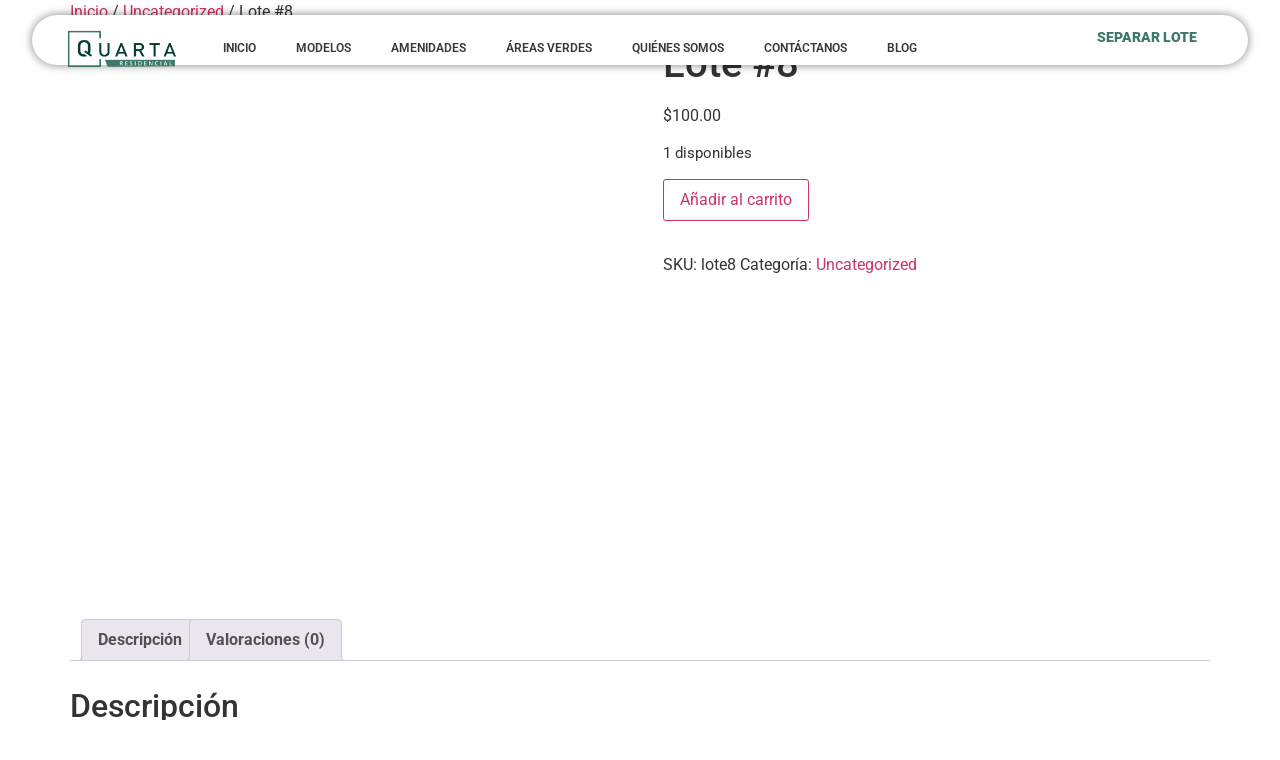

--- FILE ---
content_type: text/html; charset=UTF-8
request_url: https://quartaresidencial.com/product/lote-8/
body_size: 24571
content:
<!doctype html><html lang="es" prefix="og: https://ogp.me/ns#"><head><script data-no-optimize="1">var litespeed_docref=sessionStorage.getItem("litespeed_docref");litespeed_docref&&(Object.defineProperty(document,"referrer",{get:function(){return litespeed_docref}}),sessionStorage.removeItem("litespeed_docref"));</script> <meta charset="UTF-8"><meta name="viewport" content="width=device-width, initial-scale=1"><link rel="profile" href="https://gmpg.org/xfn/11"><title>Lote #8 - Quarta Residencial</title><meta name="description" content="Terreno de: 521.29 m2"/><meta name="robots" content="follow, index, max-snippet:-1, max-video-preview:-1, max-image-preview:large"/><link rel="canonical" href="https://quartaresidencial.com/product/lote-8/" /><meta property="og:locale" content="es_MX" /><meta property="og:type" content="product" /><meta property="og:title" content="Lote #8 - Quarta Residencial" /><meta property="og:description" content="Terreno de: 521.29 m2" /><meta property="og:url" content="https://quartaresidencial.com/product/lote-8/" /><meta property="og:site_name" content="Casas en Chiriquí" /><meta property="og:updated_time" content="2024-07-11T13:47:43+00:00" /><meta property="og:image" content="https://quartaresidencial.com/wp-content/uploads/2024/01/Imagen-Social.webp" /><meta property="og:image:secure_url" content="https://quartaresidencial.com/wp-content/uploads/2024/01/Imagen-Social.webp" /><meta property="og:image:width" content="1200" /><meta property="og:image:height" content="630" /><meta property="og:image:alt" content="Logo de Quarta Residencial en Chiriqui" /><meta property="og:image:type" content="image/webp" /><meta property="product:price:amount" content="100" /><meta property="product:price:currency" content="USD" /><meta property="product:availability" content="instock" /><meta name="twitter:card" content="summary_large_image" /><meta name="twitter:title" content="Lote #8 - Quarta Residencial" /><meta name="twitter:description" content="Terreno de: 521.29 m2" /><meta name="twitter:image" content="https://quartaresidencial.com/wp-content/uploads/2024/01/Imagen-Social.webp" /><meta name="twitter:label1" content="Precio" /><meta name="twitter:data1" content="&#036;100.00" /><meta name="twitter:label2" content="Disponibilidad" /><meta name="twitter:data2" content="1 disponibles" /> <script type="application/ld+json" class="rank-math-schema">{"@context":"https://schema.org","@graph":[{"@type":["RealEstateAgent","Organization"],"@id":"https://quartaresidencial.com/#organization","name":"Casas en Chiriqu\u00ed","url":"https://quartaresidencial.com","email":"ventas@residencialesdelsur.com","logo":{"@type":"ImageObject","@id":"https://quartaresidencial.com/#logo","url":"https://quartaresidencial.com/wp-content/uploads/2024/01/Logo-Google-Quarta.webp","contentUrl":"https://quartaresidencial.com/wp-content/uploads/2024/01/Logo-Google-Quarta.webp","caption":"Casas en Chiriqu\u00ed","inLanguage":"es","width":"125","height":"125"},"openingHours":["Monday,Tuesday,Wednesday,Thursday,Friday,Saturday 08:00-17:00"],"image":{"@id":"https://quartaresidencial.com/#logo"},"telephone":"+507-6949-0237"},{"@type":"WebSite","@id":"https://quartaresidencial.com/#website","url":"https://quartaresidencial.com","name":"Casas en Chiriqu\u00ed","alternateName":"Las mejores casas en Chiriqu\u00ed","publisher":{"@id":"https://quartaresidencial.com/#organization"},"inLanguage":"es"},{"@type":"ImageObject","@id":"https://quartaresidencial.com/wp-content/uploads/2024/01/Imagen-Social.webp","url":"https://quartaresidencial.com/wp-content/uploads/2024/01/Imagen-Social.webp","width":"1200","height":"630","caption":"Logo de Quarta Residencial en Chiriqui","inLanguage":"es"},{"@type":"BreadcrumbList","@id":"https://quartaresidencial.com/product/lote-8/#breadcrumb","itemListElement":[{"@type":"ListItem","position":"1","item":{"@id":"https://quartaresidencial.com","name":"Inicio"}},{"@type":"ListItem","position":"2","item":{"@id":"https://quartaresidencial.com/product-category/uncategorized/","name":"Uncategorized"}},{"@type":"ListItem","position":"3","item":{"@id":"https://quartaresidencial.com/product/lote-8/","name":"Lote #8"}}]},{"@type":"ItemPage","@id":"https://quartaresidencial.com/product/lote-8/#webpage","url":"https://quartaresidencial.com/product/lote-8/","name":"Lote #8 - Quarta Residencial","datePublished":"2023-11-12T07:00:57+00:00","dateModified":"2024-07-11T13:47:43+00:00","isPartOf":{"@id":"https://quartaresidencial.com/#website"},"primaryImageOfPage":{"@id":"https://quartaresidencial.com/wp-content/uploads/2024/01/Imagen-Social.webp"},"inLanguage":"es","breadcrumb":{"@id":"https://quartaresidencial.com/product/lote-8/#breadcrumb"}},{"@type":"Product","name":"Lote #8 - Quarta Residencial","description":"Terreno de: 521.29 m2","sku":"lote8","category":"Uncategorized","mainEntityOfPage":{"@id":"https://quartaresidencial.com/product/lote-8/#webpage"},"offers":{"@type":"Offer","price":"100.00","priceCurrency":"USD","priceValidUntil":"2027-12-31","availability":"http://schema.org/InStock","itemCondition":"NewCondition","url":"https://quartaresidencial.com/product/lote-8/","seller":{"@type":"Organization","@id":"https://quartaresidencial.com/","name":"Casas en Chiriqu\u00ed","url":"https://quartaresidencial.com","logo":"https://quartaresidencial.com/wp-content/uploads/2024/01/Logo-Google-Quarta.webp"},"priceSpecification":{"price":"100","priceCurrency":"USD","valueAddedTaxIncluded":"false"}},"@id":"https://quartaresidencial.com/product/lote-8/#richSnippet","image":{"@id":"https://quartaresidencial.com/wp-content/uploads/2024/01/Imagen-Social.webp"}}]}</script> <link rel='dns-prefetch' href='//www.googletagmanager.com' /><link rel="alternate" type="application/rss+xml" title="Quarta Residencial &raquo; Feed" href="https://quartaresidencial.com/feed/" /><link rel="alternate" type="application/rss+xml" title="Quarta Residencial &raquo; RSS de los comentarios" href="https://quartaresidencial.com/comments/feed/" /><link rel="alternate" type="application/rss+xml" title="Quarta Residencial &raquo; Lote #8 RSS de los comentarios" href="https://quartaresidencial.com/product/lote-8/feed/" /><link rel="alternate" title="oEmbed (JSON)" type="application/json+oembed" href="https://quartaresidencial.com/wp-json/oembed/1.0/embed?url=https%3A%2F%2Fquartaresidencial.com%2Fproduct%2Flote-8%2F" /><link rel="alternate" title="oEmbed (XML)" type="text/xml+oembed" href="https://quartaresidencial.com/wp-json/oembed/1.0/embed?url=https%3A%2F%2Fquartaresidencial.com%2Fproduct%2Flote-8%2F&#038;format=xml" /><style id="litespeed-ccss">ul{box-sizing:border-box}.entry-content{counter-reset:footnotes}:root{--wp--preset--font-size--normal:16px;--wp--preset--font-size--huge:42px}.screen-reader-text{border:0;clip:rect(1px,1px,1px,1px);-webkit-clip-path:inset(50%);clip-path:inset(50%);height:1px;margin:-1px;overflow:hidden;padding:0;position:absolute;width:1px;word-wrap:normal!important}body{--wp--preset--color--black:#000;--wp--preset--color--cyan-bluish-gray:#abb8c3;--wp--preset--color--white:#fff;--wp--preset--color--pale-pink:#f78da7;--wp--preset--color--vivid-red:#cf2e2e;--wp--preset--color--luminous-vivid-orange:#ff6900;--wp--preset--color--luminous-vivid-amber:#fcb900;--wp--preset--color--light-green-cyan:#7bdcb5;--wp--preset--color--vivid-green-cyan:#00d084;--wp--preset--color--pale-cyan-blue:#8ed1fc;--wp--preset--color--vivid-cyan-blue:#0693e3;--wp--preset--color--vivid-purple:#9b51e0;--wp--preset--gradient--vivid-cyan-blue-to-vivid-purple:linear-gradient(135deg,rgba(6,147,227,1) 0%,#9b51e0 100%);--wp--preset--gradient--light-green-cyan-to-vivid-green-cyan:linear-gradient(135deg,#7adcb4 0%,#00d082 100%);--wp--preset--gradient--luminous-vivid-amber-to-luminous-vivid-orange:linear-gradient(135deg,rgba(252,185,0,1) 0%,rgba(255,105,0,1) 100%);--wp--preset--gradient--luminous-vivid-orange-to-vivid-red:linear-gradient(135deg,rgba(255,105,0,1) 0%,#cf2e2e 100%);--wp--preset--gradient--very-light-gray-to-cyan-bluish-gray:linear-gradient(135deg,#eee 0%,#a9b8c3 100%);--wp--preset--gradient--cool-to-warm-spectrum:linear-gradient(135deg,#4aeadc 0%,#9778d1 20%,#cf2aba 40%,#ee2c82 60%,#fb6962 80%,#fef84c 100%);--wp--preset--gradient--blush-light-purple:linear-gradient(135deg,#ffceec 0%,#9896f0 100%);--wp--preset--gradient--blush-bordeaux:linear-gradient(135deg,#fecda5 0%,#fe2d2d 50%,#6b003e 100%);--wp--preset--gradient--luminous-dusk:linear-gradient(135deg,#ffcb70 0%,#c751c0 50%,#4158d0 100%);--wp--preset--gradient--pale-ocean:linear-gradient(135deg,#fff5cb 0%,#b6e3d4 50%,#33a7b5 100%);--wp--preset--gradient--electric-grass:linear-gradient(135deg,#caf880 0%,#71ce7e 100%);--wp--preset--gradient--midnight:linear-gradient(135deg,#020381 0%,#2874fc 100%);--wp--preset--font-size--small:13px;--wp--preset--font-size--medium:20px;--wp--preset--font-size--large:36px;--wp--preset--font-size--x-large:42px;--wp--preset--spacing--20:.44rem;--wp--preset--spacing--30:.67rem;--wp--preset--spacing--40:1rem;--wp--preset--spacing--50:1.5rem;--wp--preset--spacing--60:2.25rem;--wp--preset--spacing--70:3.38rem;--wp--preset--spacing--80:5.06rem;--wp--preset--shadow--natural:6px 6px 9px rgba(0,0,0,.2);--wp--preset--shadow--deep:12px 12px 50px rgba(0,0,0,.4);--wp--preset--shadow--sharp:6px 6px 0px rgba(0,0,0,.2);--wp--preset--shadow--outlined:6px 6px 0px -3px rgba(255,255,255,1),6px 6px rgba(0,0,0,1);--wp--preset--shadow--crisp:6px 6px 0px rgba(0,0,0,1)}button.pswp__button{box-shadow:none!important;background-image:url(/wp-content/plugins/woocommerce/assets/css/photoswipe/default-skin/default-skin.png)!important}button.pswp__button,button.pswp__button--arrow--left:before,button.pswp__button--arrow--right:before{background-color:transparent!important}button.pswp__button--arrow--left,button.pswp__button--arrow--right{background-image:none!important}.pswp{display:none;position:absolute;width:100%;height:100%;left:0;top:0;overflow:hidden;-ms-touch-action:none;touch-action:none;z-index:1500;-webkit-text-size-adjust:100%;-webkit-backface-visibility:hidden;outline:0}.pswp *{-webkit-box-sizing:border-box;box-sizing:border-box}.pswp__bg{position:absolute;left:0;top:0;width:100%;height:100%;background:#000;opacity:0;-webkit-transform:translateZ(0);transform:translateZ(0);-webkit-backface-visibility:hidden;will-change:opacity}.pswp__scroll-wrap{position:absolute;left:0;top:0;width:100%;height:100%;overflow:hidden}.pswp__container{-ms-touch-action:none;touch-action:none;position:absolute;left:0;right:0;top:0;bottom:0}.pswp__container{-webkit-touch-callout:none}.pswp__bg{will-change:opacity}.pswp__container{-webkit-backface-visibility:hidden}.pswp__item{position:absolute;left:0;right:0;top:0;bottom:0;overflow:hidden}.pswp__button{width:44px;height:44px;position:relative;background:0 0;overflow:visible;-webkit-appearance:none;display:block;border:0;padding:0;margin:0;float:right;opacity:.75;-webkit-box-shadow:none;box-shadow:none}.pswp__button::-moz-focus-inner{padding:0;border:0}.pswp__button,.pswp__button--arrow--left:before,.pswp__button--arrow--right:before{background:url(/wp-content/plugins/woocommerce/assets/css/photoswipe/default-skin/default-skin.png) 0 0 no-repeat;background-size:264px 88px;width:44px;height:44px}.pswp__button--close{background-position:0 -44px}.pswp__button--share{background-position:-44px -44px}.pswp__button--fs{display:none}.pswp__button--zoom{display:none;background-position:-88px 0}.pswp__button--arrow--left,.pswp__button--arrow--right{background:0 0;top:50%;margin-top:-50px;width:70px;height:100px;position:absolute}.pswp__button--arrow--left{left:0}.pswp__button--arrow--right{right:0}.pswp__button--arrow--left:before,.pswp__button--arrow--right:before{content:'';top:35px;background-color:rgba(0,0,0,.3);height:30px;width:32px;position:absolute}.pswp__button--arrow--left:before{left:6px;background-position:-138px -44px}.pswp__button--arrow--right:before{right:6px;background-position:-94px -44px}.pswp__share-modal{display:block;background:rgba(0,0,0,.5);width:100%;height:100%;top:0;left:0;padding:10px;position:absolute;z-index:1600;opacity:0;-webkit-backface-visibility:hidden;will-change:opacity}.pswp__share-modal--hidden{display:none}.pswp__share-tooltip{z-index:1620;position:absolute;background:#fff;top:56px;border-radius:2px;display:block;width:auto;right:44px;-webkit-box-shadow:0 2px 5px rgba(0,0,0,.25);box-shadow:0 2px 5px rgba(0,0,0,.25);-webkit-transform:translateY(6px);-ms-transform:translateY(6px);transform:translateY(6px);-webkit-backface-visibility:hidden;will-change:transform}.pswp__counter{position:absolute;left:0;top:0;height:44px;font-size:13px;line-height:44px;color:#fff;opacity:.75;padding:0 10px}.pswp__caption{position:absolute;left:0;bottom:0;width:100%;min-height:44px}.pswp__caption__center{text-align:left;max-width:420px;margin:0 auto;font-size:13px;padding:10px;line-height:20px;color:#ccc}.pswp__preloader{width:44px;height:44px;position:absolute;top:0;left:50%;margin-left:-22px;opacity:0;will-change:opacity;direction:ltr}.pswp__preloader__icn{width:20px;height:20px;margin:12px}@media screen and (max-width:1024px){.pswp__preloader{position:relative;left:auto;top:auto;margin:0;float:right}}.pswp__ui{-webkit-font-smoothing:auto;visibility:visible;opacity:1;z-index:1550}.pswp__top-bar{position:absolute;left:0;top:0;height:44px;width:100%}.pswp__caption,.pswp__top-bar{-webkit-backface-visibility:hidden;will-change:opacity}.pswp__caption,.pswp__top-bar{background-color:rgba(0,0,0,.5)}.pswp__ui--hidden .pswp__button--arrow--left,.pswp__ui--hidden .pswp__button--arrow--right,.pswp__ui--hidden .pswp__caption,.pswp__ui--hidden .pswp__top-bar{opacity:.001}:root{--woocommerce:#7f54b3;--wc-green:#7ad03a;--wc-red:#a00;--wc-orange:#ffba00;--wc-blue:#2ea2cc;--wc-primary:#7f54b3;--wc-primary-text:#fff;--wc-secondary:#e9e6ed;--wc-secondary-text:#515151;--wc-highlight:#b3af54;--wc-highligh-text:#fff;--wc-content-bg:#fff;--wc-subtext:#767676}.woocommerce img,.woocommerce-page img{height:auto;max-width:100%}.woocommerce div.product div.images,.woocommerce-page div.product div.images{float:left;width:48%}.woocommerce div.product div.summary,.woocommerce-page div.product div.summary{float:right;width:48%;clear:none}.woocommerce div.product .woocommerce-tabs,.woocommerce-page div.product .woocommerce-tabs{clear:both}.woocommerce div.product .woocommerce-tabs ul.tabs:after,.woocommerce div.product .woocommerce-tabs ul.tabs:before,.woocommerce-page div.product .woocommerce-tabs ul.tabs:after,.woocommerce-page div.product .woocommerce-tabs ul.tabs:before{content:" ";display:table}.woocommerce div.product .woocommerce-tabs ul.tabs:after,.woocommerce-page div.product .woocommerce-tabs ul.tabs:after{clear:both}.woocommerce div.product .woocommerce-tabs ul.tabs li,.woocommerce-page div.product .woocommerce-tabs ul.tabs li{display:inline-block}@media only screen and (max-width:768px){:root{--woocommerce:#7f54b3;--wc-green:#7ad03a;--wc-red:#a00;--wc-orange:#ffba00;--wc-blue:#2ea2cc;--wc-primary:#7f54b3;--wc-primary-text:#fff;--wc-secondary:#e9e6ed;--wc-secondary-text:#515151;--wc-highlight:#b3af54;--wc-highligh-text:#fff;--wc-content-bg:#fff;--wc-subtext:#767676}.woocommerce div.product div.images,.woocommerce div.product div.summary,.woocommerce-page div.product div.images,.woocommerce-page div.product div.summary{float:none;width:100%}}:root{--woocommerce:#7f54b3;--wc-green:#7ad03a;--wc-red:#a00;--wc-orange:#ffba00;--wc-blue:#2ea2cc;--wc-primary:#7f54b3;--wc-primary-text:#fff;--wc-secondary:#e9e6ed;--wc-secondary-text:#515151;--wc-highlight:#b3af54;--wc-highligh-text:#fff;--wc-content-bg:#fff;--wc-subtext:#767676}.screen-reader-text{clip:rect(1px,1px,1px,1px);height:1px;overflow:hidden;position:absolute!important;width:1px;word-wrap:normal!important}.woocommerce .woocommerce-breadcrumb{margin:0 0 1em;padding:0}.woocommerce .woocommerce-breadcrumb:after,.woocommerce .woocommerce-breadcrumb:before{content:" ";display:table}.woocommerce .woocommerce-breadcrumb:after{clear:both}.woocommerce div.product{margin-bottom:0;position:relative}.woocommerce div.product .product_title{clear:none;margin-top:0;padding:0}.woocommerce div.product p.stock{font-size:.92em}.woocommerce div.product div.images{margin-bottom:2em}.woocommerce div.product div.images img{display:block;width:100%;height:auto;box-shadow:none}.woocommerce div.product div.images.woocommerce-product-gallery{position:relative}.woocommerce div.product div.images .woocommerce-product-gallery__wrapper{margin:0;padding:0}.woocommerce div.product div.images .woocommerce-product-gallery__image--placeholder{border:1px solid #f2f2f2}.woocommerce div.product div.summary{margin-bottom:2em}.woocommerce div.product .woocommerce-tabs ul.tabs{list-style:none;padding:0 0 0 1em;margin:0 0 1.618em;overflow:hidden;position:relative}.woocommerce div.product .woocommerce-tabs ul.tabs li{border:1px solid #cfc8d8;background-color:#e9e6ed;color:#515151;display:inline-block;position:relative;z-index:0;border-radius:4px 4px 0 0;margin:0 -5px;padding:0 1em}.woocommerce div.product .woocommerce-tabs ul.tabs li a{display:inline-block;padding:.5em 0;font-weight:700;color:#515151;text-decoration:none}.woocommerce div.product .woocommerce-tabs ul.tabs li:after,.woocommerce div.product .woocommerce-tabs ul.tabs li:before{border:1px solid #cfc8d8;position:absolute;bottom:-1px;width:5px;height:5px;content:" ";box-sizing:border-box}.woocommerce div.product .woocommerce-tabs ul.tabs li:before{left:-5px;border-bottom-right-radius:4px;border-width:0 1px 1px 0;box-shadow:2px 2px 0 #e9e6ed}.woocommerce div.product .woocommerce-tabs ul.tabs li:after{right:-5px;border-bottom-left-radius:4px;border-width:0 0 1px 1px;box-shadow:-2px 2px 0 #e9e6ed}.woocommerce div.product .woocommerce-tabs ul.tabs:before{position:absolute;content:" ";width:100%;bottom:0;left:0;border-bottom:1px solid #cfc8d8;z-index:1}.woocommerce div.product .woocommerce-tabs .panel{margin:0 0 2em;padding:0}.woocommerce #review_form #respond .form-submit input{left:auto}html{line-height:1.15;-webkit-text-size-adjust:100%}*,*:before,*:after{box-sizing:border-box}body{margin:0;font-family:-apple-system,BlinkMacSystemFont,"Segoe UI",Roboto,"Helvetica Neue",Arial,"Noto Sans",sans-serif,"Apple Color Emoji","Segoe UI Emoji","Segoe UI Symbol","Noto Color Emoji";font-size:1rem;font-weight:400;line-height:1.5;color:#333;background-color:#fff;-webkit-font-smoothing:antialiased;-moz-osx-font-smoothing:grayscale}h1,h2{margin-block-start:.5rem;margin-block-end:1rem;font-family:inherit;font-weight:500;line-height:1.2;color:inherit}h1{font-size:2.5rem}h2{font-size:2rem}p{margin-block-start:0;margin-block-end:.9rem}a{background-color:transparent;text-decoration:none;color:#c36}a:not([href]):not([tabindex]){color:inherit;text-decoration:none}img{border-style:none;height:auto;max-width:100%}label{display:inline-block;line-height:1;vertical-align:middle}button,input,select{font-family:inherit;font-size:1rem;line-height:1.5;margin:0}input[type=number],select{width:100%;border:solid 1px #666;border-radius:3px;padding:.5rem 1rem}button,input{overflow:visible}button,select{text-transform:none}button,[type=button]{width:auto;-webkit-appearance:button}button::-moz-focus-inner,[type=button]::-moz-focus-inner{border-style:none;padding:0}button:-moz-focusring,[type=button]:-moz-focusring{outline:1px dotted ButtonText}button,[type=button]{display:inline-block;font-weight:400;color:#c36;text-align:center;white-space:nowrap;background-color:transparent;border:1px solid #c36;padding:.5rem 1rem;font-size:1rem;border-radius:3px}[type=number]::-webkit-inner-spin-button,[type=number]::-webkit-outer-spin-button{height:auto}::-webkit-file-upload-button{-webkit-appearance:button;font:inherit}select{display:block}ul,li{margin-block-start:0;margin-block-end:0;border:0;outline:0;font-size:100%;vertical-align:baseline;background:0 0}html{line-height:1.15;-webkit-text-size-adjust:100%}*,:after,:before{box-sizing:border-box}body{margin:0;font-family:-apple-system,BlinkMacSystemFont,Segoe UI,Roboto,Helvetica Neue,Arial,Noto Sans,sans-serif,Apple Color Emoji,Segoe UI Emoji,Segoe UI Symbol,Noto Color Emoji;font-size:1rem;font-weight:400;line-height:1.5;color:#333;background-color:#fff;-webkit-font-smoothing:antialiased;-moz-osx-font-smoothing:grayscale}h1,h2{margin-block-start:.5rem;margin-block-end:1rem;font-family:inherit;font-weight:500;line-height:1.2;color:inherit}h1{font-size:2.5rem}h2{font-size:2rem}p{margin-block-start:0;margin-block-end:.9rem}a{background-color:transparent;text-decoration:none;color:#c36}a:not([href]):not([tabindex]){color:inherit;text-decoration:none}img{border-style:none;height:auto;max-width:100%}label{display:inline-block;line-height:1;vertical-align:middle}button,input,select{font-family:inherit;font-size:1rem;line-height:1.5;margin:0}input[type=number],select{width:100%;border:1px solid #666;border-radius:3px;padding:.5rem 1rem}button,input{overflow:visible}button,select{text-transform:none}[type=button],button{width:auto;-webkit-appearance:button}[type=button]::-moz-focus-inner,button::-moz-focus-inner{border-style:none;padding:0}[type=button]:-moz-focusring,button:-moz-focusring{outline:1px dotted ButtonText}[type=button],button{display:inline-block;font-weight:400;color:#c36;text-align:center;white-space:nowrap;background-color:transparent;border:1px solid #c36;padding:.5rem 1rem;font-size:1rem;border-radius:3px}[type=number]::-webkit-inner-spin-button,[type=number]::-webkit-outer-spin-button{height:auto}::-webkit-file-upload-button{-webkit-appearance:button;font:inherit}select{display:block}li,ul{margin-block-start:0;margin-block-end:0;border:0;outline:0;font-size:100%;vertical-align:baseline;background:0 0}.screen-reader-text{clip:rect(1px,1px,1px,1px);height:1px;overflow:hidden;position:absolute!important;width:1px;word-wrap:normal!important}body:not([class*=elementor-page-]) .site-main{margin-inline-start:auto;margin-inline-end:auto;width:100%}@media (max-width:575px){body:not([class*=elementor-page-]) .site-main{padding-inline-start:10px;padding-inline-end:10px}}@media (min-width:576px){body:not([class*=elementor-page-]) .site-main{max-width:500px}}@media (min-width:768px){body:not([class*=elementor-page-]) .site-main{max-width:600px}}@media (min-width:992px){body:not([class*=elementor-page-]) .site-main{max-width:800px}}@media (min-width:1200px){body:not([class*=elementor-page-]) .site-main{max-width:1140px}}.site-navigation{grid-area:nav-menu;display:flex;align-items:center;flex-grow:1}.elementor-screen-only,.screen-reader-text{position:absolute;top:-10000em;width:1px;height:1px;margin:-1px;padding:0;overflow:hidden;clip:rect(0,0,0,0);border:0}.elementor *,.elementor :after,.elementor :before{box-sizing:border-box}.elementor a{box-shadow:none;text-decoration:none}.elementor img{height:auto;max-width:100%;border:none;border-radius:0;box-shadow:none}.elementor-element{--flex-direction:initial;--flex-wrap:initial;--justify-content:initial;--align-items:initial;--align-content:initial;--gap:initial;--flex-basis:initial;--flex-grow:initial;--flex-shrink:initial;--order:initial;--align-self:initial;flex-basis:var(--flex-basis);flex-grow:var(--flex-grow);flex-shrink:var(--flex-shrink);order:var(--order);align-self:var(--align-self)}.elementor-invisible{visibility:hidden}:root{--page-title-display:block}h1.entry-title{display:var(--page-title-display)}.elementor-widget{position:relative}.elementor-widget:not(:last-child){margin-bottom:20px}.elementor-grid{display:grid;grid-column-gap:var(--grid-column-gap);grid-row-gap:var(--grid-row-gap)}.elementor-grid .elementor-grid-item{min-width:0}.elementor-grid-0 .elementor-grid{display:inline-block;width:100%;word-spacing:var(--grid-column-gap);margin-bottom:calc(-1*var(--grid-row-gap))}.elementor-grid-0 .elementor-grid .elementor-grid-item{display:inline-block;margin-bottom:var(--grid-row-gap);word-break:break-word}.e-con{--border-radius:0;--border-top-width:0px;--border-right-width:0px;--border-bottom-width:0px;--border-left-width:0px;--border-style:initial;--border-color:initial;--container-widget-width:100%;--container-widget-height:initial;--container-widget-flex-grow:0;--container-widget-align-self:initial;--content-width:min(100%,var(--container-max-width,1140px));--width:100%;--min-height:initial;--height:auto;--text-align:initial;--margin-top:0px;--margin-right:0px;--margin-bottom:0px;--margin-left:0px;--padding-top:var(--container-default-padding-top,10px);--padding-right:var(--container-default-padding-right,10px);--padding-bottom:var(--container-default-padding-bottom,10px);--padding-left:var(--container-default-padding-left,10px);--position:relative;--z-index:revert;--overflow:visible;--gap:var(--widgets-spacing,20px);--overlay-mix-blend-mode:initial;--overlay-opacity:1;--e-con-grid-template-columns:repeat(3,1fr);--e-con-grid-template-rows:repeat(2,1fr);position:var(--position);width:var(--width);min-width:0;min-height:var(--min-height);height:var(--height);border-radius:var(--border-radius);z-index:var(--z-index);overflow:var(--overflow);margin-block-start:var(--margin-block-start);margin-inline-end:var(--margin-inline-end);margin-block-end:var(--margin-block-end);margin-inline-start:var(--margin-inline-start);padding-inline-start:var(--padding-inline-start);padding-inline-end:var(--padding-inline-end);--margin-block-start:var(--margin-top);--margin-block-end:var(--margin-bottom);--margin-inline-start:var(--margin-left);--margin-inline-end:var(--margin-right);--padding-inline-start:var(--padding-left);--padding-inline-end:var(--padding-right);--padding-block-start:var(--padding-top);--padding-block-end:var(--padding-bottom);--border-block-start-width:var(--border-top-width);--border-block-end-width:var(--border-bottom-width);--border-inline-start-width:var(--border-left-width);--border-inline-end-width:var(--border-right-width)}.e-con.e-flex{--flex-direction:column;--flex-basis:auto;--flex-grow:0;--flex-shrink:1;flex:var(--flex-grow) var(--flex-shrink) var(--flex-basis)}.e-con-full{text-align:var(--text-align);padding-block-start:var(--padding-block-start);padding-block-end:var(--padding-block-end)}.e-con-full.e-flex{flex-direction:var(--flex-direction)}.e-con{display:var(--display)}.e-con .elementor-widget.elementor-widget{margin-block-end:0}.e-con:before{content:var(--background-overlay);display:block;position:absolute;mix-blend-mode:var(--overlay-mix-blend-mode);opacity:var(--overlay-opacity);border-radius:var(--border-radius);border-style:var(--border-style);border-color:var(--border-color);border-block-start-width:var(--border-block-start-width);border-inline-end-width:var(--border-inline-end-width);border-block-end-width:var(--border-block-end-width);border-inline-start-width:var(--border-inline-start-width);top:calc(0px - var(--border-top-width));left:calc(0px - var(--border-left-width));width:max(100% + var(--border-left-width) + var(--border-right-width),100%);height:max(100% + var(--border-top-width) + var(--border-bottom-width),100%)}.e-con .elementor-widget{min-width:0}.e-con .elementor-widget-video{width:100%}.e-con>.elementor-widget>.elementor-widget-container{height:100%}.elementor.elementor .e-con>.elementor-widget{max-width:100%}@media (max-width:767px){.e-con.e-flex{--width:100%;--flex-wrap:wrap}}.elementor-icon{display:inline-block;line-height:1;color:#69727d;font-size:50px;text-align:center}.elementor-icon i{width:1em;height:1em;position:relative;display:block}.elementor-icon i:before{position:absolute;left:50%;transform:translateX(-50%)}.elementor-element{--swiper-theme-color:#000;--swiper-navigation-size:44px;--swiper-pagination-bullet-size:6px;--swiper-pagination-bullet-horizontal-gap:6px}@media (max-width:767px){.elementor .elementor-hidden-mobile{display:none}}@media (min-width:768px) and (max-width:1200px){.elementor .elementor-hidden-tablet{display:none}}@media (min-width:1201px) and (max-width:1400px){.elementor .elementor-hidden-laptop{display:none}}@media (min-width:1401px) and (max-width:99999px){.elementor .elementor-hidden-desktop{display:none}}.elementor-kit-6{--e-global-color-primary:#3e776c;--e-global-color-secondary:#373737;--e-global-color-text:#fff;--e-global-color-accent:#d9d3ad;--e-global-typography-primary-font-family:"Bebas Neue";--e-global-typography-primary-font-weight:600;--e-global-typography-secondary-font-family:"Roboto";--e-global-typography-secondary-font-weight:400;--e-global-typography-text-font-family:"Roboto";--e-global-typography-text-font-weight:400;--e-global-typography-accent-font-family:"Roboto";--e-global-typography-accent-font-weight:500}.e-con{--container-max-width:1140px}.elementor-widget:not(:last-child){margin-block-end:20px}.elementor-element{--widgets-spacing:20px 20px}h1.entry-title{display:var(--page-title-display)}@media (max-width:1200px){.e-con{--container-max-width:1024px}}@media (max-width:767px){.e-con{--container-max-width:767px}}:root{--swiper-theme-color:#007aff}:root{--swiper-navigation-size:44px}.elementor-location-header:before{content:"";display:table;clear:both}[data-elementor-type=popup]:not(.elementor-edit-area){display:none}.elementor-widget-heading .elementor-heading-title{color:var(--e-global-color-primary);font-family:var(--e-global-typography-primary-font-family),Sans-serif;font-weight:var(--e-global-typography-primary-font-weight)}.elementor-widget-icon.elementor-view-default .elementor-icon{color:var(--e-global-color-primary);border-color:var(--e-global-color-primary)}.elementor-widget-nav-menu .elementor-nav-menu .elementor-item{font-family:var(--e-global-typography-primary-font-family),Sans-serif;font-weight:var(--e-global-typography-primary-font-weight)}.elementor-widget-nav-menu .elementor-nav-menu--main .elementor-item{color:var(--e-global-color-text);fill:var(--e-global-color-text)}.elementor-widget-nav-menu .elementor-nav-menu--main:not(.e--pointer-framed) .elementor-item:before,.elementor-widget-nav-menu .elementor-nav-menu--main:not(.e--pointer-framed) .elementor-item:after{background-color:var(--e-global-color-accent)}.elementor-widget-nav-menu{--e-nav-menu-divider-color:var(--e-global-color-text)}.elementor-widget-nav-menu .elementor-nav-menu--dropdown .elementor-item,.elementor-widget-nav-menu .elementor-nav-menu--dropdown .elementor-sub-item{font-family:var(--e-global-typography-accent-font-family),Sans-serif;font-weight:var(--e-global-typography-accent-font-weight)}.elementor-514 .elementor-element.elementor-element-b526479{--display:flex;--flex-direction:row;--container-widget-width:calc((1 - var(--container-widget-flex-grow))*100%);--container-widget-height:100%;--container-widget-flex-grow:1;--container-widget-align-self:stretch;--justify-content:space-between;--align-items:center;--gap:0px 0px;box-shadow:0px 0px 10px 0px rgba(0,0,0,.5);--margin-top:0px;--margin-bottom:0px;--margin-left:0px;--margin-right:0px;--padding-top:0px;--padding-bottom:0px;--padding-left:20px;--padding-right:20px;--z-index:1000}.elementor-514 .elementor-element.elementor-element-b526479:not(.elementor-motion-effects-element-type-background){background-color:var(--e-global-color-text)}.elementor-514 .elementor-element.elementor-element-1009167{--display:flex;--justify-content:center;--align-items:flex-start;--container-widget-width:calc((1 - var(--container-widget-flex-grow))*100%)}.elementor-514 .elementor-element.elementor-element-8480b24{text-align:left}.elementor-514 .elementor-element.elementor-element-8480b24 img{width:138px}.elementor-514 .elementor-element.elementor-element-8480b24>.elementor-widget-container{padding:5px}.elementor-514 .elementor-element.elementor-element-322ec34{--display:flex;--justify-content:center;--align-items:center;--container-widget-width:calc((1 - var(--container-widget-flex-grow))*100%)}.elementor-514 .elementor-element.elementor-element-20a6b06 .elementor-nav-menu .elementor-item{font-family:"Roboto",Sans-serif;font-size:16px;font-weight:600}.elementor-514 .elementor-element.elementor-element-20a6b06 .elementor-nav-menu--main .elementor-item{color:#373737;fill:#373737}.elementor-514 .elementor-element.elementor-element-20a6b06 .elementor-nav-menu--main:not(.e--pointer-framed) .elementor-item:before,.elementor-514 .elementor-element.elementor-element-20a6b06 .elementor-nav-menu--main:not(.e--pointer-framed) .elementor-item:after{background-color:#FFFFFF00}.elementor-514 .elementor-element.elementor-element-20a6b06 .elementor-nav-menu--dropdown a{color:var(--e-global-color-text)}.elementor-514 .elementor-element.elementor-element-20a6b06 .elementor-nav-menu--dropdown{background-color:var(--e-global-color-primary)}.elementor-514 .elementor-element.elementor-element-a6dffb3{--display:flex;--flex-direction:row;--container-widget-width:calc((1 - var(--container-widget-flex-grow))*100%);--container-widget-height:100%;--container-widget-flex-grow:1;--container-widget-align-self:stretch;--justify-content:center;--align-items:flex-end}.elementor-514 .elementor-element.elementor-element-7a6d83a .elementor-heading-title{color:#3e776c;font-family:"Roboto",Sans-serif;font-weight:900}.elementor-514 .elementor-element.elementor-element-3cba5ee .elementor-icon-wrapper{text-align:center}@media (max-width:1400px){.elementor-514 .elementor-element.elementor-element-b526479{--margin-top:0px;--margin-bottom:0px;--margin-left:0px;--margin-right:0px}.elementor-514 .elementor-element.elementor-element-8480b24 img{width:110px}.elementor-514 .elementor-element.elementor-element-20a6b06 .elementor-nav-menu .elementor-item{font-size:12px}.elementor-514 .elementor-element.elementor-element-7a6d83a .elementor-heading-title{font-size:14px}}@media (max-width:1200px){.elementor-514 .elementor-element.elementor-element-8480b24 img{width:130px}.elementor-514 .elementor-element.elementor-element-3cba5ee .elementor-icon{font-size:35px}.elementor-514 .elementor-element.elementor-element-3cba5ee>.elementor-widget-container{margin:0}}@media (max-width:767px){.elementor-514 .elementor-element.elementor-element-1009167{--width:50%;--margin-top:0px;--margin-bottom:0px;--margin-left:0px;--margin-right:0px;--padding-top:0px;--padding-bottom:0px;--padding-left:0px;--padding-right:0px}.elementor-514 .elementor-element.elementor-element-8480b24 img{width:100px}.elementor-514 .elementor-element.elementor-element-8480b24>.elementor-widget-container{margin:0;padding:0 0 10px}.elementor-514 .elementor-element.elementor-element-322ec34{--width:10%}.elementor-514 .elementor-element.elementor-element-a6dffb3{--width:50px}.elementor-514 .elementor-element.elementor-element-3cba5ee .elementor-icon{font-size:30px}}@media (min-width:768px){.elementor-514 .elementor-element.elementor-element-1009167{--width:12%}.elementor-514 .elementor-element.elementor-element-322ec34{--width:76%}.elementor-514 .elementor-element.elementor-element-a6dffb3{--width:12%}}@media (max-width:1200px) and (min-width:768px){.elementor-514 .elementor-element.elementor-element-1009167{--width:40%}.elementor-514 .elementor-element.elementor-element-322ec34{--width:10px}.elementor-514 .elementor-element.elementor-element-a6dffb3{--width:10%}}.elementor-514 .elementor-element.elementor-element-20a6b06 nav a{color:#373737!important}.elementor-514 .elementor-element.elementor-element-20a6b06 .sub-menu{background-color:#3e776c!important;border-bottom-left-radius:30px;border-bottom-right-radius:30px;margin-top:7px!important;z-index:1000}.elementor-514 .elementor-element.elementor-element-20a6b06 .sub-menu a{color:#fff!important}.elementor-514 .elementor-element.elementor-element-b526479{width:95%;height:60px;border-radius:50px;position:fixed;top:25px;left:50%;transform:translateX(-50%)}@media (max-width:1400px){.elementor-514 .elementor-element.elementor-element-b526479{width:95%;height:50px;border-radius:50px;position:fixed;top:15px;left:50%;transform:translateX(-50%)}}.elementor-1419 .elementor-element.elementor-element-55504175{--display:flex;--min-height:100vh;--flex-direction:column;--container-widget-width:calc((1 - var(--container-widget-flex-grow))*100%);--container-widget-height:initial;--container-widget-flex-grow:0;--container-widget-align-self:initial;--justify-content:center;--align-items:center}.elementor-1419 .elementor-element.elementor-element-51594d4c .elementor-nav-menu--dropdown a{color:var(--e-global-color-text)}.elementor-1419 .elementor-element.elementor-element-51594d4c .elementor-nav-menu--dropdown{background-color:var(--e-global-color-primary)}.elementor-1419 .elementor-element.elementor-element-51594d4c .elementor-nav-menu--dropdown .elementor-item,.elementor-1419 .elementor-element.elementor-element-51594d4c .elementor-nav-menu--dropdown .elementor-sub-item{font-family:"Bebas Neue",Sans-serif;font-weight:500}.elementor-1419 .elementor-element.elementor-element-6470c07 .elementor-heading-title{color:var(--e-global-color-secondary);font-family:"Bebas Neue",Sans-serif;font-size:45px;font-weight:600}.elementor-1419 .elementor-element.elementor-element-458fbc7c{--grid-template-columns:repeat(0,auto);--icon-size:30px;--grid-column-gap:21px;--grid-row-gap:0px}.elementor-1419 .elementor-element.elementor-element-458fbc7c .elementor-widget-container{text-align:center}.elementor-1419 .elementor-element.elementor-element-458fbc7c .elementor-social-icon{background-color:var(--e-global-color-text)}.elementor-1419 .elementor-element.elementor-element-458fbc7c .elementor-social-icon i{color:var(--e-global-color-primary)}.elementor-1419 .elementor-element.elementor-element-458fbc7c .elementor-icon{border-radius:50px}.elementor-1419 .elementor-element.elementor-element-458fbc7c>.elementor-widget-container{margin:0 0 20px}@media (max-width:1200px){.elementor-1419 .elementor-element.elementor-element-55504175{--justify-content:center}.elementor-1419 .elementor-element.elementor-element-51594d4c .elementor-nav-menu--dropdown .elementor-item,.elementor-1419 .elementor-element.elementor-element-51594d4c .elementor-nav-menu--dropdown .elementor-sub-item{font-size:31px}.elementor-1419 .elementor-element.elementor-element-51594d4c .elementor-nav-menu--dropdown{border-radius:50px}.elementor-1419 .elementor-element.elementor-element-51594d4c .elementor-nav-menu--dropdown li:first-child a{border-top-left-radius:50px;border-top-right-radius:50px}.elementor-1419 .elementor-element.elementor-element-51594d4c .elementor-nav-menu--dropdown li:last-child a{border-bottom-right-radius:50px;border-bottom-left-radius:50px}.elementor-1419 .elementor-element.elementor-element-51594d4c .elementor-nav-menu--dropdown a{padding-left:100px;padding-right:100px;padding-top:13px;padding-bottom:13px}.elementor-1419 .elementor-element.elementor-element-51594d4c>.elementor-widget-container{margin:0}.elementor-1419 .elementor-element.elementor-element-51594d4c.elementor-element{--align-self:center}.elementor-1419 .elementor-element.elementor-element-6470c07>.elementor-widget-container{margin:30px 0}.elementor-1419 .elementor-element.elementor-element-458fbc7c{--icon-size:20px}.elementor-1419 .elementor-element.elementor-element-458fbc7c>.elementor-widget-container{margin:0}}@media (max-width:767px){.elementor-1419 .elementor-element.elementor-element-55504175{--margin-top:0px;--margin-bottom:0px;--margin-left:0px;--margin-right:0px;--padding-top:0px;--padding-bottom:0px;--padding-left:0px;--padding-right:0px}.elementor-1419 .elementor-element.elementor-element-51594d4c .elementor-nav-menu--dropdown .elementor-item,.elementor-1419 .elementor-element.elementor-element-51594d4c .elementor-nav-menu--dropdown .elementor-sub-item{font-size:32px}}.elementor-1419 .elementor-element.elementor-element-51594d4c a{-webkit-text-stroke:.5px #fff;text-stroke:.5px #fff;padding-left:0!important;padding-right:0!important}.elementor-1419 .elementor-element.elementor-element-51594d4c ul{display:flex;flex-direction:column;align-items:center}.elementor-1419 .elementor-element.elementor-element-51594d4c ul ul a{font-size:22px!important;display:flex;flex-direction:column;align-items:center;padding:10px!important}.elementor-1419 .elementor-element.elementor-element-51594d4c a.elementor-item{background-color:transparent!important}.elementor-1419 .elementor-element.elementor-element-6470c07{animation-name:pulsacion;animation-duration:1s;animation-timing-function:ease-in-out;animation-iteration-count:infinite;animation-delay:1s}@keyframes pulsacion{0%{transform:scale(1)}50%{transform:scale(1.05)}100%{transform:scale(1)}}.elementor-954 .elementor-element.elementor-element-8fa8262{--display:flex}.elementor-954 .elementor-element.elementor-element-3646fc3 .elementor-wrapper{--video-aspect-ratio:.5625}@media (min-width:768px){.elementor-954 .elementor-element.elementor-element-8fa8262{--width:70%}}.elementor-920 .elementor-element.elementor-element-d3f39d8{--display:flex;--flex-direction:column;--container-widget-width:100%;--container-widget-height:initial;--container-widget-flex-grow:0;--container-widget-align-self:initial}.elementor-920 .elementor-element.elementor-element-a9c0f84{text-align:center}.elementor-920 .elementor-element.elementor-element-a9c0f84 .elementor-heading-title{color:var(--e-global-color-text);font-family:"Bebas Neue",Sans-serif;font-size:100px;font-weight:600}@media (min-width:768px){.elementor-920 .elementor-element.elementor-element-d3f39d8{--width:100vw}}@media (max-width:1200px){.elementor-920 .elementor-element.elementor-element-a9c0f84 .elementor-heading-title{font-size:65px}}@media (max-width:767px){.elementor-920 .elementor-element.elementor-element-a9c0f84 .elementor-heading-title{font-size:30px}}@media (max-width:800px){.elementor-920 .elementor-element.elementor-element-a9c0f84 p{font-size:70px!important}}@media (max-width:400px){.elementor-920 .elementor-element.elementor-element-a9c0f84 p{font-size:40px!important}}.elementor-809 .elementor-element.elementor-element-57302655{--display:flex;--flex-direction:column;--container-widget-width:calc((1 - var(--container-widget-flex-grow))*100%);--container-widget-height:initial;--container-widget-flex-grow:0;--container-widget-align-self:initial;--justify-content:center;--align-items:center}@media (max-width:1200px){.elementor-809 .elementor-element.elementor-element-57302655{--margin-top:0px;--margin-bottom:0px;--margin-left:0px;--margin-right:0px;--padding-top:0px;--padding-bottom:0px;--padding-left:0px;--padding-right:0px}.elementor-809 .elementor-element.elementor-element-2837addf>.elementor-widget-container{margin:0;padding:0}}@media (max-width:767px){.elementor-809 .elementor-element.elementor-element-57302655{--margin-top:0px;--margin-bottom:0px;--margin-left:0px;--margin-right:0px;--padding-top:0px;--padding-bottom:0px;--padding-left:0px;--padding-right:0px}.elementor-809 .elementor-element.elementor-element-2837addf>.elementor-widget-container{margin:0;padding:0}}@media (min-width:768px){.elementor-809 .elementor-element.elementor-element-57302655{--width:100vw}}.elementor-806 .elementor-element.elementor-element-74c1657a{--display:flex;--flex-direction:column;--container-widget-width:calc((1 - var(--container-widget-flex-grow))*100%);--container-widget-height:initial;--container-widget-flex-grow:0;--container-widget-align-self:initial;--justify-content:center;--align-items:center}@media (max-width:1200px){.elementor-806 .elementor-element.elementor-element-74c1657a{--margin-top:0px;--margin-bottom:0px;--margin-left:0px;--margin-right:0px;--padding-top:0px;--padding-bottom:0px;--padding-left:0px;--padding-right:0px}.elementor-806 .elementor-element.elementor-element-68f16547>.elementor-widget-container{margin:0;padding:0}}@media (max-width:767px){.elementor-806 .elementor-element.elementor-element-74c1657a{--margin-top:0px;--margin-bottom:0px;--margin-left:0px;--margin-right:0px;--padding-top:0px;--padding-bottom:0px;--padding-left:0px;--padding-right:0px}.elementor-806 .elementor-element.elementor-element-68f16547>.elementor-widget-container{margin:0;padding:0}}@media (min-width:768px){.elementor-806 .elementor-element.elementor-element-74c1657a{--width:100vw}}.elementor-803 .elementor-element.elementor-element-3c6d2472{--display:flex;--flex-direction:column;--container-widget-width:calc((1 - var(--container-widget-flex-grow))*100%);--container-widget-height:initial;--container-widget-flex-grow:0;--container-widget-align-self:initial;--justify-content:center;--align-items:center}.elementor-803 .elementor-element.elementor-element-3c6d2472.e-con{--flex-grow:0;--flex-shrink:0}@media (max-width:1200px){.elementor-803 .elementor-element.elementor-element-3c6d2472{--margin-top:0px;--margin-bottom:0px;--margin-left:0px;--margin-right:0px;--padding-top:0px;--padding-bottom:0px;--padding-left:0px;--padding-right:0px}.elementor-803 .elementor-element.elementor-element-4f67041>.elementor-widget-container{margin:0;padding:0}}@media (max-width:767px){.elementor-803 .elementor-element.elementor-element-3c6d2472{--margin-top:0px;--margin-bottom:0px;--margin-left:0px;--margin-right:0px;--padding-top:0px;--padding-bottom:0px;--padding-left:0px;--padding-right:0px}.elementor-803 .elementor-element.elementor-element-4f67041>.elementor-widget-container{margin:0;padding:0}}@media (min-width:768px){.elementor-803 .elementor-element.elementor-element-3c6d2472{--width:89.514vw}}.elementor-800 .elementor-element.elementor-element-1054449b{--display:flex;--flex-direction:column;--container-widget-width:calc((1 - var(--container-widget-flex-grow))*100%);--container-widget-height:initial;--container-widget-flex-grow:0;--container-widget-align-self:initial;--justify-content:center;--align-items:center}.elementor-800 .elementor-element.elementor-element-1054449b.e-con{--flex-grow:0;--flex-shrink:0}@media (max-width:1200px){.elementor-800 .elementor-element.elementor-element-1054449b{--margin-top:0px;--margin-bottom:0px;--margin-left:0px;--margin-right:0px;--padding-top:0px;--padding-bottom:0px;--padding-left:0px;--padding-right:0px}.elementor-800 .elementor-element.elementor-element-79025dba>.elementor-widget-container{margin:0;padding:0}}@media (max-width:767px){.elementor-800 .elementor-element.elementor-element-1054449b{--margin-top:0px;--margin-bottom:0px;--margin-left:0px;--margin-right:0px;--padding-top:0px;--padding-bottom:0px;--padding-left:0px;--padding-right:0px}.elementor-800 .elementor-element.elementor-element-79025dba>.elementor-widget-container{margin:0;padding:0}}@media (min-width:768px){.elementor-800 .elementor-element.elementor-element-1054449b{--width:100vw}}@media (max-width:1400px) and (min-width:768px){.elementor-800 .elementor-element.elementor-element-1054449b{--width:93.652vw}}.fab,.fas{-moz-osx-font-smoothing:grayscale;-webkit-font-smoothing:antialiased;display:inline-block;font-style:normal;font-variant:normal;text-rendering:auto;line-height:1}.fa-bars:before{content:"\f0c9"}.fa-facebook:before{content:"\f09a"}.fa-instagram:before{content:"\f16d"}.fa-twitter:before{content:"\f099"}.fa-whatsapp:before{content:"\f232"}.fa-youtube:before{content:"\f167"}.fas{font-family:"Font Awesome 5 Free";font-weight:900}.fab{font-family:"Font Awesome 5 Brands";font-weight:400}@keyframes pulsacion{0%{transform:scale(1)}50%{transform:scale(1.05)}100%{transform:scale(1)}}.pulsante{animation-name:pulsacion;animation-duration:1s;animation-timing-function:ease-in-out;animation-iteration-count:infinite;animation-delay:6s}.elementor-widget-image{text-align:center}.elementor-widget-image a{display:inline-block}.elementor-widget-image img{vertical-align:middle;display:inline-block}.elementor-item:after,.elementor-item:before{display:block;position:absolute}.elementor-item:not(:hover):not(:focus):not(.elementor-item-active):not(.highlighted):after,.elementor-item:not(:hover):not(:focus):not(.elementor-item-active):not(.highlighted):before{opacity:0}.e--pointer-underline .elementor-item:after,.e--pointer-underline .elementor-item:before{height:3px;width:100%;left:0;background-color:#3f444b;z-index:2}.e--pointer-underline .elementor-item:after{content:"";bottom:0}.elementor-nav-menu--main .elementor-nav-menu a{padding:13px 20px}.elementor-nav-menu--main .elementor-nav-menu ul{position:absolute;width:12em;border-width:0;border-style:solid;padding:0}.elementor-nav-menu--layout-horizontal{display:flex}.elementor-nav-menu--layout-horizontal .elementor-nav-menu{display:flex;flex-wrap:wrap}.elementor-nav-menu--layout-horizontal .elementor-nav-menu a{white-space:nowrap;flex-grow:1}.elementor-nav-menu--layout-horizontal .elementor-nav-menu>li{display:flex}.elementor-nav-menu--layout-horizontal .elementor-nav-menu>li ul{top:100%!important}.elementor-nav-menu--layout-horizontal .elementor-nav-menu>li:not(:first-child)>a{margin-inline-start:var(--e-nav-menu-horizontal-menu-item-margin)}.elementor-nav-menu--layout-horizontal .elementor-nav-menu>li:not(:first-child)>ul{left:var(--e-nav-menu-horizontal-menu-item-margin)!important}.elementor-nav-menu--layout-horizontal .elementor-nav-menu>li:not(:last-child)>a{margin-inline-end:var(--e-nav-menu-horizontal-menu-item-margin)}.elementor-nav-menu--layout-horizontal .elementor-nav-menu>li:not(:last-child):after{content:var(--e-nav-menu-divider-content,none);height:var(--e-nav-menu-divider-height,35%);border-left:var(--e-nav-menu-divider-width,2px) var(--e-nav-menu-divider-style,solid) var(--e-nav-menu-divider-color,#000);border-bottom-color:var(--e-nav-menu-divider-color,#000);border-right-color:var(--e-nav-menu-divider-color,#000);border-top-color:var(--e-nav-menu-divider-color,#000);align-self:center}.elementor-widget-nav-menu .elementor-widget-container{display:flex;flex-direction:column}.elementor-nav-menu{position:relative;z-index:2}.elementor-nav-menu:after{content:" ";display:block;height:0;font:0/0 serif;clear:both;visibility:hidden;overflow:hidden}.elementor-nav-menu,.elementor-nav-menu li,.elementor-nav-menu ul{display:block;list-style:none;margin:0;padding:0;line-height:normal}.elementor-nav-menu ul{display:none}.elementor-nav-menu a,.elementor-nav-menu li{position:relative}.elementor-nav-menu li{border-width:0}.elementor-nav-menu a{display:flex;align-items:center}.elementor-nav-menu a{padding:10px 20px;line-height:20px}.elementor-nav-menu--dropdown{background-color:#fff;font-size:13px}.elementor-nav-menu--dropdown-none .elementor-nav-menu--dropdown{display:none}.elementor-nav-menu--dropdown.elementor-nav-menu__container{margin-top:10px;transform-origin:top;overflow-y:auto;overflow-x:hidden}.elementor-nav-menu--dropdown.elementor-nav-menu__container .elementor-sub-item{font-size:.85em}.elementor-nav-menu--dropdown a{color:#33373d}ul.elementor-nav-menu--dropdown a{text-shadow:none;border-inline-start:8px solid transparent}.elementor-heading-title{padding:0;margin:0;line-height:1}.elementor-widget-heading .elementor-heading-title[class*=elementor-size-]>a{color:inherit;font-size:inherit;line-height:inherit}.button_translate_container{width:100%;display:flex;justify-content:center;align-items:center}.button_translate_container button{background-color:transparent;border:none;color:#8a2be2;font-family:'Roboto',sans-serif;font-weight:900;font-size:20px}.button_translate_container span{color:#8a2be2;font-family:'Roboto',sans-serif;font-weight:900;font-size:20px}.elementor-widget-social-icons.elementor-grid-0 .elementor-widget-container{line-height:1;font-size:0}.elementor-widget-social-icons .elementor-grid{grid-column-gap:var(--grid-column-gap,5px);grid-row-gap:var(--grid-row-gap,5px);grid-template-columns:var(--grid-template-columns);justify-content:var(--justify-content,center);justify-items:var(--justify-content,center)}.elementor-icon.elementor-social-icon{font-size:var(--icon-size,25px);line-height:var(--icon-size,25px);width:calc(var(--icon-size,25px) + 2*var(--icon-padding,.5em));height:calc(var(--icon-size,25px) + 2*var(--icon-padding,.5em))}.elementor-social-icon{--e-social-icon-icon-color:#fff;display:inline-flex;background-color:#69727d;align-items:center;justify-content:center;text-align:center}.elementor-social-icon i{color:var(--e-social-icon-icon-color)}.elementor-social-icon:last-child{margin:0}.elementor-social-icon-facebook{background-color:#3b5998}.elementor-social-icon-instagram{background-color:#262626}.elementor-social-icon-twitter{background-color:#1da1f2}.elementor-social-icon-whatsapp{background-color:#25d366}.elementor-social-icon-youtube{background-color:#cd201f}.elementor-shape-rounded .elementor-icon.elementor-social-icon{border-radius:10%}.elementor-widget-video .elementor-widget-container{overflow:hidden;transform:translateZ(0)}.elementor-widget-video .elementor-wrapper{aspect-ratio:var(--video-aspect-ratio)}@supports not (aspect-ratio:1/1){.elementor-widget-video .elementor-wrapper{position:relative;overflow:hidden;height:0;padding-bottom:calc(100%/var(--video-aspect-ratio))}}.e-con>.elementor-widget-video{width:var(--container-widget-width);--flex-grow:var(--container-widget-flex-grow)}body{font-family:Roboto,sans-serif}#entradaDatos{display:flex;color:#fff;width:1200px;height:700px;background-color:#231a55;padding:30px;border-radius:30px;overflow-x:hidden}#entradaDatos .entradaDatos_formulario_titulo{font-weight:700;margin-bottom:0}#entradaDatos .entradaDatos_formulario_titulo p:nth-child(1){font-size:45px;margin:0}#entradaDatos .entradaDatos_formulario_titulo p:nth-child(2){-webkit-text-stroke:1px #4ec76a;text-stroke:1px #4ec76a;color:#231a55;margin:0;margin-bottom:47px;font-size:52PX}#entradaDatos form div{display:flex;flex-direction:column}#entradaDatos input[type=number]::-webkit-inner-spin-button,#entradaDatos input[type=number]::-webkit-outer-spin-button{-webkit-appearance:none;appearance:none;margin:0}#entradaDatos label{color:#4ec76a;font-weight:300;padding-left:20px}#entradaDatos input,#entradaDatos select{height:60px;background-color:#2e255f;color:#fff;border:none;border-radius:15px;margin-bottom:30px;padding-left:20px}#entradaDatos select option{background-color:#2e255f}.entradaDatos_formulario{display:flex;flex-direction:column;justify-content:center;width:40%;padding:20px}#entradaDatos form select#banco{margin-bottom:0}.entradaDatos_pantalla{display:flex;flex-direction:column;justify-content:center;width:60%;padding:0 20px}#entradaDatos .valor_ingresado_container{border:2.5px solid #4ec76a;height:470px;border-radius:30px;display:flex;justify-content:center;align-items:center;flex-direction:column}#entradaDatos .valor_ingresado_container p{text-align:center;font-weight:300}#entradaDatos .valor_ingresado_container p:nth-child(2){font-size:90px;font-weight:900;color:#4ec76a}#entradaDatos .valor_ingresado{font-size:20px}#entradaDatos button{width:100%;height:60px;margin-top:37px;border-radius:15px;background-color:#4ec76a;border:none;color:#231a55;font-weight:600;font-size:20px}#resultados{max-width:1200px;max-height:700px;color:#fff;grid-template-columns:repeat(15,1fr);grid-template-rows:repeat(11,1fr);gap:20px;background-color:#231a55;border-radius:30px;padding:30px}#resultados .item{background-color:#2e255f}#resultados p,#resultados button{margin:0;border-radius:15px;display:flex;justify-content:center;align-items:center;flex-direction:column}#resultados .item span{color:#4ec76a;font-size:45px;font-weight:900;text-transform:uppercase}#resultados #letraMensual{color:#231a55}#resultados .item_resultados{background-color:#231a55;grid-column:1/7;grid-row:1/4}#resultados .item_banco{grid-column:7/11;grid-row:1/4}#resultados .item_fuente-ingresos{grid-column:11/16;grid-row:1/4}#resultados .item_plazo{grid-column:1/5;grid-row:4/7}#resultados .item_letra{background-color:#4ec76a;color:#231a55!important;grid-column:5/11;grid-row:4/9}#resultados .item_ingresos-familiar{grid-column:11/16;grid-row:4/7}#resultados .item_tasa{grid-column:1/5;grid-row:7/9}#resultados .item_monto{grid-column:11/16;grid-row:7/9}#resultados .item_hipoteca{grid-column:1/7;grid-row:9/12}#resultados .item_abono{grid-column:7/11;grid-row:9/12}#resultados .item_descargar{grid-column:11/16;grid-row:9/10;border-color:#4ec76a;color:#4ec76a;border-radius:15px}#resultados .item_calcular{grid-column:11/16;grid-row:10/12;border:none;background-color:#4ec76a;color:#231a55}#resultados .item_disclaimer{grid-column:1/16;font-size:12px;text-align:justify;color:#8a8a8a;background-color:transparent}#resultados .item_banco span{font-size:27px}#resultados .item_fuente-ingresos span{font-size:30px}#resultados .item_letra span{font-size:100px}#resultados .item_tasa span{font-size:30px}#resultados .item_monto span{font-size:27px}#resultados button{font-size:20px;font-weight:700}#resultados .item_descargar{border-color:#4ec76a;color:#4ec76a;border-radius:15px}#resultados .item_calcular{border:none;background-color:#4ec76a;color:#231a55}@keyframes pulsacion{0%{transform:scale(1)}50%{transform:scale(1.05)}100%{transform:scale(1)}}.pulsante{animation-name:pulsacion;animation-duration:1s;animation-timing-function:ease-in-out;animation-iteration-count:infinite;animation-delay:6s}@media (max-width:1400px){#entradaDatos{width:1000px;height:600px;padding:30px}#entradaDatos .entradaDatos_formulario_titulo p:nth-child(1){font-size:35px}#entradaDatos .entradaDatos_formulario_titulo p:nth-child(2){margin-bottom:30px;font-size:40.7PX}#entradaDatos .valor_ingresado_container p:nth-child(2){font-size:75px}#entradaDatos .valor_ingresado{font-size:18px}#resultados{width:1000px;height:600px;grid-template-columns:repeat(15,1fr);grid-template-rows:repeat(11,1fr);gap:20px;padding:30px}#resultados .item{font-size:14px}#resultados .item span{font-size:35px}#resultados .item_resultados{grid-column:1/7;grid-row:1/4}#resultados .item_banco{grid-column:7/11;grid-row:1/4}#resultados .item_fuente-ingresos{grid-column:11/16;grid-row:1/4}#resultados .item_plazo{grid-column:1/5;grid-row:4/7}#resultados .item_letra{grid-column:5/11;grid-row:4/9}#resultados .item_ingresos-familiar{grid-column:11/16;grid-row:4/7}#resultados .item_tasa{grid-column:1/5;grid-row:7/9}#resultados .item_monto{grid-column:11/16;grid-row:7/9}#resultados .item_hipoteca{grid-column:1/7;grid-row:9/12}#resultados .item_abono{grid-column:7/11;grid-row:9/12}#resultados .item_descargar{grid-column:11/16;grid-row:9/10}#resultados .item_calcular{grid-column:11/16;grid-row:10/12}#resultados .item_disclaimer{grid-column:1/16;font-size:12px}#resultados .item_banco span{font-size:22px}#resultados .item_letra span{font-size:75px}#resultados .item_monto span{font-size:24px}#resultados .item_descargar{font-size:16px;padding:10px 0}#resultados .item_calcular{font-size:20px}}@media (max-width:1000px){#entradaDatos{display:flex;flex-direction:column;justify-content:center;width:100vw;min-height:100vh;height:1200px;padding:30px;border-radius:0}#entradaDatos .entradaDatos_formulario_titulo{text-align:center}#entradaDatos .entradaDatos_formulario_titulo p:nth-child(1){font-size:45px}#entradaDatos .entradaDatos_formulario_titulo p:nth-child(2){margin-bottom:50px;font-size:52PX;line-height:40px}#entradaDatos input,#entradaDatos select{height:60px;margin-bottom:20px}.entradaDatos_formulario{width:100%}.entradaDatos_pantalla{width:100%}#entradaDatos .valor_ingresado_container{height:250px}#entradaDatos .valor_ingresado_container p:nth-child(2){font-size:70px}#entradaDatos .valor_ingresado{font-size:17px}#entradaDatos button{margin-top:25px}#resultados{width:100vw;min-height:100vh;max-height:200vh;color:#fff;grid-template-columns:repeat(5,1fr);grid-template-rows:repeat(16,1fr);gap:20px;background-color:#231a55;border-radius:0;padding:30px}#resultados .item{background-color:#2e255f}#resultados p,#resultados button{margin:0;border-radius:15px;display:flex;justify-content:center;align-items:center;flex-direction:column}#resultados .item span{color:#4ec76a;font-size:45px;font-weight:900;text-transform:uppercase}#resultados #letraMensual{color:#231a55}#resultados .item_resultados{background-color:#231a55;grid-column:1/4;grid-row:1/2}#resultados .item_banco{grid-column:4/6;grid-row:1/2}#resultados .item_plazo{grid-column:1/3;grid-row:2/4}#resultados .item_fuente-ingresos{grid-column:3/6;grid-row:2/3}#resultados .item_ingresos-familiar{grid-column:1/3;grid-row:4/7}#resultados .item_tasa{grid-column:3/6;grid-row:3/6}#resultados .item_monto{grid-column:3/6;grid-row:6/7}#resultados .item_letra{background-color:#4ec76a;color:#231a55!important;grid-column:1/6;grid-row:7/12}#resultados .item_hipoteca{grid-column:1/4;grid-row:12/14}#resultados .item_abono{grid-column:4/6;grid-row:12/14}#resultados .item_descargar{grid-column:1/4;grid-row:14/16;border-color:#4ec76a;color:#4ec76a;border-radius:15px}#resultados .item_calcular{grid-column:4/6;grid-row:14/16;border:none;background-color:#4ec76a;color:#231a55}#resultados .item_disclaimer{grid-column:1/6;grid-row:16/17;font-size:12px;text-align:justify;color:#8a8a8a;background-color:transparent}#resultados .item_banco span{font-size:20px}#resultados .item_fuente-ingresos span{font-size:30px}#resultados .item_letra span{font-size:100px}#resultados .item_tasa span{font-size:30px}#resultados .item_monto span{font-size:27px}#resultados button{font-size:20px;font-weight:700}#resultados .item_descargar{border-color:#4ec76a;color:#4ec76a;border-radius:15px}#resultados .item_calcular{border:none;background-color:#4ec76a;color:#231a55}}@media (max-width:500px){#entradaDatos{padding:10px;padding-top:0;padding-bottom:0;min-height:100vh;height:950px;border-radius:0}#entradaDatos .entradaDatos_formulario_titulo p:nth-child(1){font-size:25px}#entradaDatos .entradaDatos_formulario_titulo p:nth-child(2){margin-bottom:30px;font-size:30PX;line-height:30px}#entradaDatos input,#entradaDatos select{height:50px;margin-bottom:20px}.entradaDatos_formulario{width:100%}.entradaDatos_pantalla{width:100%}#entradaDatos .valor_ingresado_container{height:250px}#entradaDatos .valor_ingresado_container p:nth-child(2){font-size:40px}#entradaDatos .valor_ingresado{font-size:15px}#entradaDatos button{margin-top:25px;font-size:18px}#resultados{width:100%;min-height:100vh;height:1000px;color:#fff;grid-template-columns:repeat(5,1fr);grid-template-rows:repeat(16,1fr);gap:10px;background-color:#231a55;border-radius:0;padding:20px;overflow-x:hidden!important}#resultados .item{background-color:#2e255f}#resultados p,#resultados button{margin:0;border-radius:15px;display:flex;justify-content:center;align-items:center;flex-direction:column}#resultados .item{font-size:12px}#resultados .item span{color:#4ec76a;font-size:17px;font-weight:900;text-transform:uppercase}#resultados #letraMensual{color:#231a55}#resultados .item_resultados{background-color:#231a55;grid-column:1/3;grid-row:1/2}#resultados .item_banco{grid-column:3/6;grid-row:1/2}#resultados .item_plazo{grid-column:1/3;grid-row:2/4}#resultados .item_fuente-ingresos{grid-column:3/6;grid-row:2/3}#resultados .item_ingresos-familiar{grid-column:1/3;grid-row:4/7}#resultados .item_tasa{grid-column:3/6;grid-row:3/5}#resultados .item_monto{grid-column:3/6;grid-row:5/7}#resultados .item_letra{background-color:#4ec76a;color:#231a55!important;grid-column:1/6;grid-row:7/12}#resultados .item_hipoteca{grid-column:1/4;grid-row:12/14}#resultados .item_abono{grid-column:4/6;grid-row:12/14}#resultados .item_descargar{grid-column:1/4;grid-row:14/16;border-color:#4ec76a;color:#4ec76a;border-radius:15px}#resultados .item_calcular{grid-column:4/6;grid-row:14/16;border:none;background-color:#4ec76a;color:#231a55}#resultados .item_disclaimer{grid-column:1/6;grid-row:16/17;font-size:12px;text-align:justify;color:#8a8a8a;background-color:transparent}#resultados .item_banco span{font-size:17px}#resultados .item_fuente-ingresos span{font-size:17px}#resultados .item_letra span{font-size:60px}#resultados .item_tasa span{font-size:30px}#resultados .item_monto span{font-size:22px}#resultados button{font-size:20px;font-weight:700}#resultados .item_descargar{border-color:#4ec76a;color:#4ec76a;border-radius:15px}#resultados .item_calcular{border:none;background-color:#4ec76a;color:#231a55;font-size:12px}}body{font-family:Roboto,sans-serif}#entradaDatos{display:flex;color:#fff;width:1200px;height:700px;background-color:#231a55;padding:30px;border-radius:30px;overflow-x:hidden}#entradaDatos .entradaDatos_formulario_titulo{font-weight:700;margin-bottom:0}#entradaDatos .entradaDatos_formulario_titulo p:nth-child(1){font-size:45px;margin:0}#entradaDatos .entradaDatos_formulario_titulo p:nth-child(2){-webkit-text-stroke:1px #4ec76a;text-stroke:1px #4ec76a;color:#231a55;margin:0;margin-bottom:47px;font-size:52PX}#entradaDatos form div{display:flex;flex-direction:column}#entradaDatos input[type=number]::-webkit-inner-spin-button,#entradaDatos input[type=number]::-webkit-outer-spin-button{-webkit-appearance:none;appearance:none;margin:0}#entradaDatos label{color:#4ec76a;font-weight:300;padding-left:20px}#entradaDatos input,#entradaDatos select{height:60px;background-color:#2e255f;color:#fff;border:none;border-radius:15px;margin-bottom:30px;padding-left:20px}#entradaDatos select option{background-color:#2e255f}.entradaDatos_formulario{display:flex;flex-direction:column;justify-content:center;width:40%;padding:20px}#entradaDatos form select#banco{margin-bottom:0}.entradaDatos_pantalla{display:flex;flex-direction:column;justify-content:center;width:60%;padding:0 20px}#entradaDatos .valor_ingresado_container{border:2.5px solid #4ec76a;height:470px;border-radius:30px;display:flex;justify-content:center;align-items:center;flex-direction:column}#entradaDatos .valor_ingresado_container p{text-align:center;font-weight:300}#entradaDatos .valor_ingresado_container p:nth-child(2){font-size:90px;font-weight:900;color:#4ec76a}#entradaDatos .valor_ingresado{font-size:20px}#entradaDatos button{width:100%;height:60px;margin-top:37px;border-radius:15px;background-color:#4ec76a;border:none;color:#231a55;font-weight:600;font-size:20px}#resultados{max-width:1200px;max-height:700px;color:#fff;grid-template-columns:repeat(15,1fr);grid-template-rows:repeat(11,1fr);gap:20px;background-color:#231a55;border-radius:30px;padding:30px}#resultados .item{background-color:#2e255f}#resultados p,#resultados button{margin:0;border-radius:15px;display:flex;justify-content:center;align-items:center;flex-direction:column}#resultados .item span{color:#4ec76a;font-size:45px;font-weight:900;text-transform:uppercase}#resultados #letraMensual{color:#231a55}#resultados .item_resultados{background-color:#231a55;grid-column:1/7;grid-row:1/4}#resultados .item_banco{grid-column:7/11;grid-row:1/4}#resultados .item_fuente-ingresos{grid-column:11/16;grid-row:1/4}#resultados .item_plazo{grid-column:1/5;grid-row:4/7}#resultados .item_letra{background-color:#4ec76a;color:#231a55!important;grid-column:5/11;grid-row:4/9}#resultados .item_ingresos-familiar{grid-column:11/16;grid-row:4/7}#resultados .item_tasa{grid-column:1/5;grid-row:7/9}#resultados .item_monto{grid-column:11/16;grid-row:7/9}#resultados .item_hipoteca{grid-column:1/7;grid-row:9/12}#resultados .item_abono{grid-column:7/11;grid-row:9/12}#resultados .item_descargar{grid-column:11/16;grid-row:9/10;border-color:#4ec76a;color:#4ec76a;border-radius:15px}#resultados .item_calcular{grid-column:11/16;grid-row:10/12;border:none;background-color:#4ec76a;color:#231a55}#resultados .item_disclaimer{grid-column:1/16;font-size:12px;text-align:justify;color:#8a8a8a;background-color:transparent}#resultados .item_banco span{font-size:27px}#resultados .item_fuente-ingresos span{font-size:30px}#resultados .item_letra span{font-size:100px}#resultados .item_tasa span{font-size:30px}#resultados .item_monto span{font-size:27px}#resultados button{font-size:20px;font-weight:700}#resultados .item_descargar{border-color:#4ec76a;color:#4ec76a;border-radius:15px}#resultados .item_calcular{border:none;background-color:#4ec76a;color:#231a55}@keyframes pulsacion{0%{transform:scale(1)}50%{transform:scale(1.05)}100%{transform:scale(1)}}.pulsante{animation-name:pulsacion;animation-duration:1s;animation-timing-function:ease-in-out;animation-iteration-count:infinite;animation-delay:6s}@media (max-width:1400px){#entradaDatos{width:1000px;height:600px;padding:30px}#entradaDatos .entradaDatos_formulario_titulo p:nth-child(1){font-size:35px}#entradaDatos .entradaDatos_formulario_titulo p:nth-child(2){margin-bottom:30px;font-size:40.7PX}#entradaDatos .valor_ingresado_container p:nth-child(2){font-size:75px}#entradaDatos .valor_ingresado{font-size:18px}#resultados{width:1000px;height:600px;grid-template-columns:repeat(15,1fr);grid-template-rows:repeat(11,1fr);gap:20px;padding:30px}#resultados .item{font-size:14px}#resultados .item span{font-size:35px}#resultados .item_resultados{grid-column:1/7;grid-row:1/4}#resultados .item_banco{grid-column:7/11;grid-row:1/4}#resultados .item_fuente-ingresos{grid-column:11/16;grid-row:1/4}#resultados .item_plazo{grid-column:1/5;grid-row:4/7}#resultados .item_letra{grid-column:5/11;grid-row:4/9}#resultados .item_ingresos-familiar{grid-column:11/16;grid-row:4/7}#resultados .item_tasa{grid-column:1/5;grid-row:7/9}#resultados .item_monto{grid-column:11/16;grid-row:7/9}#resultados .item_hipoteca{grid-column:1/7;grid-row:9/12}#resultados .item_abono{grid-column:7/11;grid-row:9/12}#resultados .item_descargar{grid-column:11/16;grid-row:9/10}#resultados .item_calcular{grid-column:11/16;grid-row:10/12}#resultados .item_disclaimer{grid-column:1/16;font-size:12px}#resultados .item_banco span{font-size:22px}#resultados .item_letra span{font-size:75px}#resultados .item_monto span{font-size:24px}#resultados .item_descargar{font-size:16px;padding:10px 0}#resultados .item_calcular{font-size:20px}}@media (max-width:1000px){#entradaDatos{display:flex;flex-direction:column;justify-content:center;width:100vw;min-height:100vh;height:1200px;padding:30px;border-radius:0}#entradaDatos .entradaDatos_formulario_titulo{text-align:center}#entradaDatos .entradaDatos_formulario_titulo p:nth-child(1){font-size:45px}#entradaDatos .entradaDatos_formulario_titulo p:nth-child(2){margin-bottom:50px;font-size:52PX;line-height:40px}#entradaDatos input,#entradaDatos select{height:60px;margin-bottom:20px}.entradaDatos_formulario{width:100%}.entradaDatos_pantalla{width:100%}#entradaDatos .valor_ingresado_container{height:250px}#entradaDatos .valor_ingresado_container p:nth-child(2){font-size:70px}#entradaDatos .valor_ingresado{font-size:17px}#entradaDatos button{margin-top:25px}#resultados{width:100vw;min-height:100vh;max-height:200vh;color:#fff;grid-template-columns:repeat(5,1fr);grid-template-rows:repeat(16,1fr);gap:20px;background-color:#231a55;border-radius:0;padding:30px}#resultados .item{background-color:#2e255f}#resultados p,#resultados button{margin:0;border-radius:15px;display:flex;justify-content:center;align-items:center;flex-direction:column}#resultados .item span{color:#4ec76a;font-size:45px;font-weight:900;text-transform:uppercase}#resultados #letraMensual{color:#231a55}#resultados .item_resultados{background-color:#231a55;grid-column:1/4;grid-row:1/2}#resultados .item_banco{grid-column:4/6;grid-row:1/2}#resultados .item_plazo{grid-column:1/3;grid-row:2/4}#resultados .item_fuente-ingresos{grid-column:3/6;grid-row:2/3}#resultados .item_ingresos-familiar{grid-column:1/3;grid-row:4/7}#resultados .item_tasa{grid-column:3/6;grid-row:3/6}#resultados .item_monto{grid-column:3/6;grid-row:6/7}#resultados .item_letra{background-color:#4ec76a;color:#231a55!important;grid-column:1/6;grid-row:7/12}#resultados .item_hipoteca{grid-column:1/4;grid-row:12/14}#resultados .item_abono{grid-column:4/6;grid-row:12/14}#resultados .item_descargar{grid-column:1/4;grid-row:14/16;border-color:#4ec76a;color:#4ec76a;border-radius:15px}#resultados .item_calcular{grid-column:4/6;grid-row:14/16;border:none;background-color:#4ec76a;color:#231a55}#resultados .item_disclaimer{grid-column:1/6;grid-row:16/17;font-size:12px;text-align:justify;color:#8a8a8a;background-color:transparent}#resultados .item_banco span{font-size:20px}#resultados .item_fuente-ingresos span{font-size:30px}#resultados .item_letra span{font-size:100px}#resultados .item_tasa span{font-size:30px}#resultados .item_monto span{font-size:27px}#resultados button{font-size:20px;font-weight:700}#resultados .item_descargar{border-color:#4ec76a;color:#4ec76a;border-radius:15px}#resultados .item_calcular{border:none;background-color:#4ec76a;color:#231a55}}@media (max-width:500px){#entradaDatos{padding:10px;padding-top:0;padding-bottom:0;min-height:100vh;height:950px;border-radius:0}#entradaDatos .entradaDatos_formulario_titulo p:nth-child(1){font-size:25px}#entradaDatos .entradaDatos_formulario_titulo p:nth-child(2){margin-bottom:30px;font-size:30PX;line-height:30px}#entradaDatos input,#entradaDatos select{height:50px;margin-bottom:20px}.entradaDatos_formulario{width:100%}.entradaDatos_pantalla{width:100%}#entradaDatos .valor_ingresado_container{height:250px}#entradaDatos .valor_ingresado_container p:nth-child(2){font-size:40px}#entradaDatos .valor_ingresado{font-size:15px}#entradaDatos button{margin-top:25px;font-size:18px}#resultados{width:100%;min-height:100vh;height:1000px;color:#fff;grid-template-columns:repeat(5,1fr);grid-template-rows:repeat(16,1fr);gap:10px;background-color:#231a55;border-radius:0;padding:20px;overflow-x:hidden!important}#resultados .item{background-color:#2e255f}#resultados p,#resultados button{margin:0;border-radius:15px;display:flex;justify-content:center;align-items:center;flex-direction:column}#resultados .item{font-size:12px}#resultados .item span{color:#4ec76a;font-size:17px;font-weight:900;text-transform:uppercase}#resultados #letraMensual{color:#231a55}#resultados .item_resultados{background-color:#231a55;grid-column:1/3;grid-row:1/2}#resultados .item_banco{grid-column:3/6;grid-row:1/2}#resultados .item_plazo{grid-column:1/3;grid-row:2/4}#resultados .item_fuente-ingresos{grid-column:3/6;grid-row:2/3}#resultados .item_ingresos-familiar{grid-column:1/3;grid-row:4/7}#resultados .item_tasa{grid-column:3/6;grid-row:3/5}#resultados .item_monto{grid-column:3/6;grid-row:5/7}#resultados .item_letra{background-color:#4ec76a;color:#231a55!important;grid-column:1/6;grid-row:7/12}#resultados .item_hipoteca{grid-column:1/4;grid-row:12/14}#resultados .item_abono{grid-column:4/6;grid-row:12/14}#resultados .item_descargar{grid-column:1/4;grid-row:14/16;border-color:#4ec76a;color:#4ec76a;border-radius:15px}#resultados .item_calcular{grid-column:4/6;grid-row:14/16;border:none;background-color:#4ec76a;color:#231a55}#resultados .item_disclaimer{grid-column:1/6;grid-row:16/17;font-size:12px;text-align:justify;color:#8a8a8a;background-color:transparent}#resultados .item_banco span{font-size:17px}#resultados .item_fuente-ingresos span{font-size:17px}#resultados .item_letra span{font-size:60px}#resultados .item_tasa span{font-size:30px}#resultados .item_monto span{font-size:22px}#resultados button{font-size:20px;font-weight:700}#resultados .item_descargar{border-color:#4ec76a;color:#4ec76a;border-radius:15px}#resultados .item_calcular{border:none;background-color:#4ec76a;color:#231a55;font-size:12px}}body{font-family:Roboto,sans-serif}#entradaDatos{display:flex;color:#fff;width:1200px;height:700px;background-color:#231a55;padding:30px;border-radius:30px;overflow-x:hidden}#entradaDatos .entradaDatos_formulario_titulo{font-weight:700;margin-bottom:0}#entradaDatos .entradaDatos_formulario_titulo p:nth-child(1){font-size:45px;margin:0}#entradaDatos .entradaDatos_formulario_titulo p:nth-child(2){-webkit-text-stroke:1px #4ec76a;text-stroke:1px #4ec76a;color:#231a55;margin:0;margin-bottom:47px;font-size:52PX}#entradaDatos form div{display:flex;flex-direction:column}#entradaDatos input[type=number]::-webkit-inner-spin-button,#entradaDatos input[type=number]::-webkit-outer-spin-button{-webkit-appearance:none;appearance:none;margin:0}#entradaDatos label{color:#4ec76a;font-weight:300;padding-left:20px}#entradaDatos input,#entradaDatos select{height:60px;background-color:#2e255f;color:#fff;border:none;border-radius:15px;margin-bottom:30px;padding-left:20px}#entradaDatos select option{background-color:#2e255f}.entradaDatos_formulario{display:flex;flex-direction:column;justify-content:center;width:40%;padding:20px}#entradaDatos form select#banco{margin-bottom:0}.entradaDatos_pantalla{display:flex;flex-direction:column;justify-content:center;width:60%;padding:0 20px}#entradaDatos .valor_ingresado_container{border:2.5px solid #4ec76a;height:470px;border-radius:30px;display:flex;justify-content:center;align-items:center;flex-direction:column}#entradaDatos .valor_ingresado_container p{text-align:center;font-weight:300}#entradaDatos .valor_ingresado_container p:nth-child(2){font-size:90px;font-weight:900;color:#4ec76a}#entradaDatos .valor_ingresado{font-size:20px}#entradaDatos button{width:100%;height:60px;margin-top:37px;border-radius:15px;background-color:#4ec76a;border:none;color:#231a55;font-weight:600;font-size:20px}#resultados{max-width:1200px;max-height:700px;color:#fff;grid-template-columns:repeat(15,1fr);grid-template-rows:repeat(11,1fr);gap:20px;background-color:#231a55;border-radius:30px;padding:30px}#resultados .item{background-color:#2e255f}#resultados p,#resultados button{margin:0;border-radius:15px;display:flex;justify-content:center;align-items:center;flex-direction:column}#resultados .item span{color:#4ec76a;font-size:45px;font-weight:900;text-transform:uppercase}#resultados #letraMensual{color:#231a55}#resultados .item_resultados{background-color:#231a55;grid-column:1/7;grid-row:1/4}#resultados .item_banco{grid-column:7/11;grid-row:1/4}#resultados .item_fuente-ingresos{grid-column:11/16;grid-row:1/4}#resultados .item_plazo{grid-column:1/5;grid-row:4/7}#resultados .item_letra{background-color:#4ec76a;color:#231a55!important;grid-column:5/11;grid-row:4/9}#resultados .item_ingresos-familiar{grid-column:11/16;grid-row:4/7}#resultados .item_tasa{grid-column:1/5;grid-row:7/9}#resultados .item_monto{grid-column:11/16;grid-row:7/9}#resultados .item_hipoteca{grid-column:1/7;grid-row:9/12}#resultados .item_abono{grid-column:7/11;grid-row:9/12}#resultados .item_descargar{grid-column:11/16;grid-row:9/10;border-color:#4ec76a;color:#4ec76a;border-radius:15px}#resultados .item_calcular{grid-column:11/16;grid-row:10/12;border:none;background-color:#4ec76a;color:#231a55}#resultados .item_disclaimer{grid-column:1/16;font-size:12px;text-align:justify;color:#8a8a8a;background-color:transparent}#resultados .item_banco span{font-size:27px}#resultados .item_fuente-ingresos span{font-size:30px}#resultados .item_letra span{font-size:100px}#resultados .item_tasa span{font-size:30px}#resultados .item_monto span{font-size:27px}#resultados button{font-size:20px;font-weight:700}#resultados .item_descargar{border-color:#4ec76a;color:#4ec76a;border-radius:15px}#resultados .item_calcular{border:none;background-color:#4ec76a;color:#231a55}@keyframes pulsacion{0%{transform:scale(1)}50%{transform:scale(1.05)}100%{transform:scale(1)}}.pulsante{animation-name:pulsacion;animation-duration:1s;animation-timing-function:ease-in-out;animation-iteration-count:infinite;animation-delay:6s}@media (max-width:1400px){#entradaDatos{width:1000px;height:600px;padding:30px}#entradaDatos .entradaDatos_formulario_titulo p:nth-child(1){font-size:35px}#entradaDatos .entradaDatos_formulario_titulo p:nth-child(2){margin-bottom:30px;font-size:40.7PX}#entradaDatos .valor_ingresado_container p:nth-child(2){font-size:75px}#entradaDatos .valor_ingresado{font-size:18px}#resultados{width:1000px;height:600px;grid-template-columns:repeat(15,1fr);grid-template-rows:repeat(11,1fr);gap:20px;padding:30px}#resultados .item{font-size:14px}#resultados .item span{font-size:35px}#resultados .item_resultados{grid-column:1/7;grid-row:1/4}#resultados .item_banco{grid-column:7/11;grid-row:1/4}#resultados .item_fuente-ingresos{grid-column:11/16;grid-row:1/4}#resultados .item_plazo{grid-column:1/5;grid-row:4/7}#resultados .item_letra{grid-column:5/11;grid-row:4/9}#resultados .item_ingresos-familiar{grid-column:11/16;grid-row:4/7}#resultados .item_tasa{grid-column:1/5;grid-row:7/9}#resultados .item_monto{grid-column:11/16;grid-row:7/9}#resultados .item_hipoteca{grid-column:1/7;grid-row:9/12}#resultados .item_abono{grid-column:7/11;grid-row:9/12}#resultados .item_descargar{grid-column:11/16;grid-row:9/10}#resultados .item_calcular{grid-column:11/16;grid-row:10/12}#resultados .item_disclaimer{grid-column:1/16;font-size:12px}#resultados .item_banco span{font-size:22px}#resultados .item_letra span{font-size:75px}#resultados .item_monto span{font-size:24px}#resultados .item_descargar{font-size:16px;padding:10px 0}#resultados .item_calcular{font-size:20px}}@media (max-width:1000px){#entradaDatos{display:flex;flex-direction:column;justify-content:center;width:100vw;min-height:100vh;height:1200px;padding:30px;border-radius:0}#entradaDatos .entradaDatos_formulario_titulo{text-align:center}#entradaDatos .entradaDatos_formulario_titulo p:nth-child(1){font-size:45px}#entradaDatos .entradaDatos_formulario_titulo p:nth-child(2){margin-bottom:50px;font-size:52PX;line-height:40px}#entradaDatos input,#entradaDatos select{height:60px;margin-bottom:20px}.entradaDatos_formulario{width:100%}.entradaDatos_pantalla{width:100%}#entradaDatos .valor_ingresado_container{height:250px}#entradaDatos .valor_ingresado_container p:nth-child(2){font-size:70px}#entradaDatos .valor_ingresado{font-size:17px}#entradaDatos button{margin-top:25px}#resultados{width:100vw;min-height:100vh;max-height:200vh;color:#fff;grid-template-columns:repeat(5,1fr);grid-template-rows:repeat(16,1fr);gap:20px;background-color:#231a55;border-radius:0;padding:30px}#resultados .item{background-color:#2e255f}#resultados p,#resultados button{margin:0;border-radius:15px;display:flex;justify-content:center;align-items:center;flex-direction:column}#resultados .item span{color:#4ec76a;font-size:45px;font-weight:900;text-transform:uppercase}#resultados #letraMensual{color:#231a55}#resultados .item_resultados{background-color:#231a55;grid-column:1/4;grid-row:1/2}#resultados .item_banco{grid-column:4/6;grid-row:1/2}#resultados .item_plazo{grid-column:1/3;grid-row:2/4}#resultados .item_fuente-ingresos{grid-column:3/6;grid-row:2/3}#resultados .item_ingresos-familiar{grid-column:1/3;grid-row:4/7}#resultados .item_tasa{grid-column:3/6;grid-row:3/6}#resultados .item_monto{grid-column:3/6;grid-row:6/7}#resultados .item_letra{background-color:#4ec76a;color:#231a55!important;grid-column:1/6;grid-row:7/12}#resultados .item_hipoteca{grid-column:1/4;grid-row:12/14}#resultados .item_abono{grid-column:4/6;grid-row:12/14}#resultados .item_descargar{grid-column:1/4;grid-row:14/16;border-color:#4ec76a;color:#4ec76a;border-radius:15px}#resultados .item_calcular{grid-column:4/6;grid-row:14/16;border:none;background-color:#4ec76a;color:#231a55}#resultados .item_disclaimer{grid-column:1/6;grid-row:16/17;font-size:12px;text-align:justify;color:#8a8a8a;background-color:transparent}#resultados .item_banco span{font-size:20px}#resultados .item_fuente-ingresos span{font-size:30px}#resultados .item_letra span{font-size:100px}#resultados .item_tasa span{font-size:30px}#resultados .item_monto span{font-size:27px}#resultados button{font-size:20px;font-weight:700}#resultados .item_descargar{border-color:#4ec76a;color:#4ec76a;border-radius:15px}#resultados .item_calcular{border:none;background-color:#4ec76a;color:#231a55}}@media (max-width:500px){#entradaDatos{padding:10px;padding-top:0;padding-bottom:0;min-height:100vh;height:950px;border-radius:0}#entradaDatos .entradaDatos_formulario_titulo p:nth-child(1){font-size:25px}#entradaDatos .entradaDatos_formulario_titulo p:nth-child(2){margin-bottom:30px;font-size:30PX;line-height:30px}#entradaDatos input,#entradaDatos select{height:50px;margin-bottom:20px}.entradaDatos_formulario{width:100%}.entradaDatos_pantalla{width:100%}#entradaDatos .valor_ingresado_container{height:250px}#entradaDatos .valor_ingresado_container p:nth-child(2){font-size:40px}#entradaDatos .valor_ingresado{font-size:15px}#entradaDatos button{margin-top:25px;font-size:18px}#resultados{width:100%;min-height:100vh;height:1000px;color:#fff;grid-template-columns:repeat(5,1fr);grid-template-rows:repeat(16,1fr);gap:10px;background-color:#231a55;border-radius:0;padding:20px;overflow-x:hidden!important}#resultados .item{background-color:#2e255f}#resultados p,#resultados button{margin:0;border-radius:15px;display:flex;justify-content:center;align-items:center;flex-direction:column}#resultados .item{font-size:12px}#resultados .item span{color:#4ec76a;font-size:17px;font-weight:900;text-transform:uppercase}#resultados #letraMensual{color:#231a55}#resultados .item_resultados{background-color:#231a55;grid-column:1/3;grid-row:1/2}#resultados .item_banco{grid-column:3/6;grid-row:1/2}#resultados .item_plazo{grid-column:1/3;grid-row:2/4}#resultados .item_fuente-ingresos{grid-column:3/6;grid-row:2/3}#resultados .item_ingresos-familiar{grid-column:1/3;grid-row:4/7}#resultados .item_tasa{grid-column:3/6;grid-row:3/5}#resultados .item_monto{grid-column:3/6;grid-row:5/7}#resultados .item_letra{background-color:#4ec76a;color:#231a55!important;grid-column:1/6;grid-row:7/12}#resultados .item_hipoteca{grid-column:1/4;grid-row:12/14}#resultados .item_abono{grid-column:4/6;grid-row:12/14}#resultados .item_descargar{grid-column:1/4;grid-row:14/16;border-color:#4ec76a;color:#4ec76a;border-radius:15px}#resultados .item_calcular{grid-column:4/6;grid-row:14/16;border:none;background-color:#4ec76a;color:#231a55}#resultados .item_disclaimer{grid-column:1/6;grid-row:16/17;font-size:12px;text-align:justify;color:#8a8a8a;background-color:transparent}#resultados .item_banco span{font-size:17px}#resultados .item_fuente-ingresos span{font-size:17px}#resultados .item_letra span{font-size:60px}#resultados .item_tasa span{font-size:30px}#resultados .item_monto span{font-size:22px}#resultados button{font-size:20px;font-weight:700}#resultados .item_descargar{border-color:#4ec76a;color:#4ec76a;border-radius:15px}#resultados .item_calcular{border:none;background-color:#4ec76a;color:#231a55;font-size:12px}}body{font-family:Roboto,sans-serif}#entradaDatos{display:flex;color:#fff;width:1200px;height:700px;background-color:#231a55;padding:30px;border-radius:30px;overflow-x:hidden}#entradaDatos .entradaDatos_formulario_titulo{font-weight:700;margin-bottom:0}#entradaDatos .entradaDatos_formulario_titulo p:nth-child(1){font-size:45px;margin:0}#entradaDatos .entradaDatos_formulario_titulo p:nth-child(2){-webkit-text-stroke:1px #4ec76a;text-stroke:1px #4ec76a;color:#231a55;margin:0;margin-bottom:47px;font-size:52PX}#entradaDatos form div{display:flex;flex-direction:column}#entradaDatos input[type=number]::-webkit-inner-spin-button,#entradaDatos input[type=number]::-webkit-outer-spin-button{-webkit-appearance:none;appearance:none;margin:0}#entradaDatos label{color:#4ec76a;font-weight:300;padding-left:20px}#entradaDatos input,#entradaDatos select{height:60px;background-color:#2e255f;color:#fff;border:none;border-radius:15px;margin-bottom:30px;padding-left:20px}#entradaDatos select option{background-color:#2e255f}.entradaDatos_formulario{display:flex;flex-direction:column;justify-content:center;width:40%;padding:20px}#entradaDatos form select#banco{margin-bottom:0}.entradaDatos_pantalla{display:flex;flex-direction:column;justify-content:center;width:60%;padding:0 20px}#entradaDatos .valor_ingresado_container{border:2.5px solid #4ec76a;height:470px;border-radius:30px;display:flex;justify-content:center;align-items:center;flex-direction:column}#entradaDatos .valor_ingresado_container p{text-align:center;font-weight:300}#entradaDatos .valor_ingresado_container p:nth-child(2){font-size:90px;font-weight:900;color:#4ec76a}#entradaDatos .valor_ingresado{font-size:20px}#entradaDatos button{width:100%;height:60px;margin-top:37px;border-radius:15px;background-color:#4ec76a;border:none;color:#231a55;font-weight:600;font-size:20px}#resultados{max-width:1200px;max-height:700px;color:#fff;grid-template-columns:repeat(15,1fr);grid-template-rows:repeat(11,1fr);gap:20px;background-color:#231a55;border-radius:30px;padding:30px}#resultados .item{background-color:#2e255f}#resultados p,#resultados button{margin:0;border-radius:15px;display:flex;justify-content:center;align-items:center;flex-direction:column}#resultados .item span{color:#4ec76a;font-size:45px;font-weight:900;text-transform:uppercase}#resultados #letraMensual{color:#231a55}#resultados .item_resultados{background-color:#231a55;grid-column:1/7;grid-row:1/4}#resultados .item_banco{grid-column:7/11;grid-row:1/4}#resultados .item_fuente-ingresos{grid-column:11/16;grid-row:1/4}#resultados .item_plazo{grid-column:1/5;grid-row:4/7}#resultados .item_letra{background-color:#4ec76a;color:#231a55!important;grid-column:5/11;grid-row:4/9}#resultados .item_ingresos-familiar{grid-column:11/16;grid-row:4/7}#resultados .item_tasa{grid-column:1/5;grid-row:7/9}#resultados .item_monto{grid-column:11/16;grid-row:7/9}#resultados .item_hipoteca{grid-column:1/7;grid-row:9/12}#resultados .item_abono{grid-column:7/11;grid-row:9/12}#resultados .item_descargar{grid-column:11/16;grid-row:9/10;border-color:#4ec76a;color:#4ec76a;border-radius:15px}#resultados .item_calcular{grid-column:11/16;grid-row:10/12;border:none;background-color:#4ec76a;color:#231a55}#resultados .item_disclaimer{grid-column:1/16;font-size:12px;text-align:justify;color:#8a8a8a;background-color:transparent}#resultados .item_banco span{font-size:27px}#resultados .item_fuente-ingresos span{font-size:30px}#resultados .item_letra span{font-size:100px}#resultados .item_tasa span{font-size:30px}#resultados .item_monto span{font-size:27px}#resultados button{font-size:20px;font-weight:700}#resultados .item_descargar{border-color:#4ec76a;color:#4ec76a;border-radius:15px}#resultados .item_calcular{border:none;background-color:#4ec76a;color:#231a55}@keyframes pulsacion{0%{transform:scale(1)}50%{transform:scale(1.05)}100%{transform:scale(1)}}.pulsante{animation-name:pulsacion;animation-duration:1s;animation-timing-function:ease-in-out;animation-iteration-count:infinite;animation-delay:6s}@media (max-width:1400px){#entradaDatos{width:1000px;height:600px;padding:30px}#entradaDatos .entradaDatos_formulario_titulo p:nth-child(1){font-size:35px}#entradaDatos .entradaDatos_formulario_titulo p:nth-child(2){margin-bottom:30px;font-size:40.7PX}#entradaDatos .valor_ingresado_container p:nth-child(2){font-size:75px}#entradaDatos .valor_ingresado{font-size:18px}#resultados{width:1000px;height:600px;grid-template-columns:repeat(15,1fr);grid-template-rows:repeat(11,1fr);gap:20px;padding:30px}#resultados .item{font-size:14px}#resultados .item span{font-size:35px}#resultados .item_resultados{grid-column:1/7;grid-row:1/4}#resultados .item_banco{grid-column:7/11;grid-row:1/4}#resultados .item_fuente-ingresos{grid-column:11/16;grid-row:1/4}#resultados .item_plazo{grid-column:1/5;grid-row:4/7}#resultados .item_letra{grid-column:5/11;grid-row:4/9}#resultados .item_ingresos-familiar{grid-column:11/16;grid-row:4/7}#resultados .item_tasa{grid-column:1/5;grid-row:7/9}#resultados .item_monto{grid-column:11/16;grid-row:7/9}#resultados .item_hipoteca{grid-column:1/7;grid-row:9/12}#resultados .item_abono{grid-column:7/11;grid-row:9/12}#resultados .item_descargar{grid-column:11/16;grid-row:9/10}#resultados .item_calcular{grid-column:11/16;grid-row:10/12}#resultados .item_disclaimer{grid-column:1/16;font-size:12px}#resultados .item_banco span{font-size:22px}#resultados .item_letra span{font-size:75px}#resultados .item_monto span{font-size:24px}#resultados .item_descargar{font-size:16px;padding:10px 0}#resultados .item_calcular{font-size:20px}}@media (max-width:1000px){#entradaDatos{display:flex;flex-direction:column;justify-content:center;width:100vw;min-height:100vh;height:1200px;padding:30px;border-radius:0}#entradaDatos .entradaDatos_formulario_titulo{text-align:center}#entradaDatos .entradaDatos_formulario_titulo p:nth-child(1){font-size:45px}#entradaDatos .entradaDatos_formulario_titulo p:nth-child(2){margin-bottom:50px;font-size:52PX;line-height:40px}#entradaDatos input,#entradaDatos select{height:60px;margin-bottom:20px}.entradaDatos_formulario{width:100%}.entradaDatos_pantalla{width:100%}#entradaDatos .valor_ingresado_container{height:250px}#entradaDatos .valor_ingresado_container p:nth-child(2){font-size:70px}#entradaDatos .valor_ingresado{font-size:17px}#entradaDatos button{margin-top:25px}#resultados{width:100vw;min-height:100vh;max-height:200vh;color:#fff;grid-template-columns:repeat(5,1fr);grid-template-rows:repeat(16,1fr);gap:20px;background-color:#231a55;border-radius:0;padding:30px}#resultados .item{background-color:#2e255f}#resultados p,#resultados button{margin:0;border-radius:15px;display:flex;justify-content:center;align-items:center;flex-direction:column}#resultados .item span{color:#4ec76a;font-size:45px;font-weight:900;text-transform:uppercase}#resultados #letraMensual{color:#231a55}#resultados .item_resultados{background-color:#231a55;grid-column:1/4;grid-row:1/2}#resultados .item_banco{grid-column:4/6;grid-row:1/2}#resultados .item_plazo{grid-column:1/3;grid-row:2/4}#resultados .item_fuente-ingresos{grid-column:3/6;grid-row:2/3}#resultados .item_ingresos-familiar{grid-column:1/3;grid-row:4/7}#resultados .item_tasa{grid-column:3/6;grid-row:3/6}#resultados .item_monto{grid-column:3/6;grid-row:6/7}#resultados .item_letra{background-color:#4ec76a;color:#231a55!important;grid-column:1/6;grid-row:7/12}#resultados .item_hipoteca{grid-column:1/4;grid-row:12/14}#resultados .item_abono{grid-column:4/6;grid-row:12/14}#resultados .item_descargar{grid-column:1/4;grid-row:14/16;border-color:#4ec76a;color:#4ec76a;border-radius:15px}#resultados .item_calcular{grid-column:4/6;grid-row:14/16;border:none;background-color:#4ec76a;color:#231a55}#resultados .item_disclaimer{grid-column:1/6;grid-row:16/17;font-size:12px;text-align:justify;color:#8a8a8a;background-color:transparent}#resultados .item_banco span{font-size:20px}#resultados .item_fuente-ingresos span{font-size:30px}#resultados .item_letra span{font-size:100px}#resultados .item_tasa span{font-size:30px}#resultados .item_monto span{font-size:27px}#resultados button{font-size:20px;font-weight:700}#resultados .item_descargar{border-color:#4ec76a;color:#4ec76a;border-radius:15px}#resultados .item_calcular{border:none;background-color:#4ec76a;color:#231a55}}@media (max-width:500px){#entradaDatos{padding:10px;padding-top:0;padding-bottom:0;min-height:100vh;height:950px;border-radius:0}#entradaDatos .entradaDatos_formulario_titulo p:nth-child(1){font-size:25px}#entradaDatos .entradaDatos_formulario_titulo p:nth-child(2){margin-bottom:30px;font-size:30PX;line-height:30px}#entradaDatos input,#entradaDatos select{height:50px;margin-bottom:20px}.entradaDatos_formulario{width:100%}.entradaDatos_pantalla{width:100%}#entradaDatos .valor_ingresado_container{height:250px}#entradaDatos .valor_ingresado_container p:nth-child(2){font-size:40px}#entradaDatos .valor_ingresado{font-size:15px}#entradaDatos button{margin-top:25px;font-size:18px}#resultados{width:100%;min-height:100vh;height:1000px;color:#fff;grid-template-columns:repeat(5,1fr);grid-template-rows:repeat(16,1fr);gap:10px;background-color:#231a55;border-radius:0;padding:20px;overflow-x:hidden!important}#resultados .item{background-color:#2e255f}#resultados p,#resultados button{margin:0;border-radius:15px;display:flex;justify-content:center;align-items:center;flex-direction:column}#resultados .item{font-size:12px}#resultados .item span{color:#4ec76a;font-size:17px;font-weight:900;text-transform:uppercase}#resultados #letraMensual{color:#231a55}#resultados .item_resultados{background-color:#231a55;grid-column:1/3;grid-row:1/2}#resultados .item_banco{grid-column:3/6;grid-row:1/2}#resultados .item_plazo{grid-column:1/3;grid-row:2/4}#resultados .item_fuente-ingresos{grid-column:3/6;grid-row:2/3}#resultados .item_ingresos-familiar{grid-column:1/3;grid-row:4/7}#resultados .item_tasa{grid-column:3/6;grid-row:3/5}#resultados .item_monto{grid-column:3/6;grid-row:5/7}#resultados .item_letra{background-color:#4ec76a;color:#231a55!important;grid-column:1/6;grid-row:7/12}#resultados .item_hipoteca{grid-column:1/4;grid-row:12/14}#resultados .item_abono{grid-column:4/6;grid-row:12/14}#resultados .item_descargar{grid-column:1/4;grid-row:14/16;border-color:#4ec76a;color:#4ec76a;border-radius:15px}#resultados .item_calcular{grid-column:4/6;grid-row:14/16;border:none;background-color:#4ec76a;color:#231a55}#resultados .item_disclaimer{grid-column:1/6;grid-row:16/17;font-size:12px;text-align:justify;color:#8a8a8a;background-color:transparent}#resultados .item_banco span{font-size:17px}#resultados .item_fuente-ingresos span{font-size:17px}#resultados .item_letra span{font-size:60px}#resultados .item_tasa span{font-size:30px}#resultados .item_monto span{font-size:22px}#resultados button{font-size:20px;font-weight:700}#resultados .item_descargar{border-color:#4ec76a;color:#4ec76a;border-radius:15px}#resultados .item_calcular{border:none;background-color:#4ec76a;color:#231a55;font-size:12px}}.screen-reader-text{clip:rect(1px,1px,1px,1px);word-wrap:normal!important;border:0;clip-path:inset(50%);height:1px;margin:-1px;overflow:hidden;overflow-wrap:normal!important;padding:0;position:absolute!important;width:1px}html{overflow-x:hidden}.cursor{position:fixed;opacity:0}.cursor-small{top:0;left:0;z-index:1000000;height:20px;width:20px;border-radius:50%;background-color:#3e776c}.cursor-big{top:0;left:0;height:100px;width:100px;align-items:center;background-color:#3e776c;border-radius:50%;color:#fff;display:flex;justify-content:center;padding:10px;position:fixed;text-align:center;transform:translate(-50%,-50%);z-index:1000000;font-family:"Bebas Neue",sans-serif;font-size:30px}p{margin-top:10px}@media only screen and (max-width:768px){.cursor-small{display:none}}</style><link rel="preload" data-asynced="1" data-optimized="2" as="style" onload="this.onload=null;this.rel='stylesheet'" href="https://quartaresidencial.com/wp-content/litespeed/css/8100cac899aa11058986bfed8ead1667.css?ver=9b13c" /><script type="litespeed/javascript">!function(a){"use strict";var b=function(b,c,d){function e(a){return h.body?a():void setTimeout(function(){e(a)})}function f(){i.addEventListener&&i.removeEventListener("load",f),i.media=d||"all"}var g,h=a.document,i=h.createElement("link");if(c)g=c;else{var j=(h.body||h.getElementsByTagName("head")[0]).childNodes;g=j[j.length-1]}var k=h.styleSheets;i.rel="stylesheet",i.href=b,i.media="only x",e(function(){g.parentNode.insertBefore(i,c?g:g.nextSibling)});var l=function(a){for(var b=i.href,c=k.length;c--;)if(k[c].href===b)return a();setTimeout(function(){l(a)})};return i.addEventListener&&i.addEventListener("load",f),i.onloadcssdefined=l,l(f),i};"undefined"!=typeof exports?exports.loadCSS=b:a.loadCSS=b}("undefined"!=typeof global?global:this);!function(a){if(a.loadCSS){var b=loadCSS.relpreload={};if(b.support=function(){try{return a.document.createElement("link").relList.supports("preload")}catch(b){return!1}},b.poly=function(){for(var b=a.document.getElementsByTagName("link"),c=0;c<b.length;c++){var d=b[c];"preload"===d.rel&&"style"===d.getAttribute("as")&&(a.loadCSS(d.href,d,d.getAttribute("media")),d.rel=null)}},!b.support()){b.poly();var c=a.setInterval(b.poly,300);a.addEventListener&&a.addEventListener("load",function(){b.poly(),a.clearInterval(c)}),a.attachEvent&&a.attachEvent("onload",function(){a.clearInterval(c)})}}}(this);</script> <script type="litespeed/javascript" data-src="https://quartaresidencial.com/wp-includes/js/jquery/jquery.min.js?ver=3.7.1" id="jquery-core-js"></script> 
 <script type="litespeed/javascript" data-src="https://www.googletagmanager.com/gtag/js?id=GT-573ZSJZ" id="google_gtagjs-js"></script> <script id="google_gtagjs-js-after" type="litespeed/javascript">window.dataLayer=window.dataLayer||[];function gtag(){dataLayer.push(arguments)}
gtag("set","linker",{"domains":["quartaresidencial.com"]});gtag("js",new Date());gtag("set","developer_id.dZTNiMT",!0);gtag("config","GT-573ZSJZ",{"googlesitekit_post_type":"product"})</script> <link rel="https://api.w.org/" href="https://quartaresidencial.com/wp-json/" /><link rel="alternate" title="JSON" type="application/json" href="https://quartaresidencial.com/wp-json/wp/v2/product/2526" /><link rel="EditURI" type="application/rsd+xml" title="RSD" href="https://quartaresidencial.com/xmlrpc.php?rsd" /><meta name="generator" content="WordPress 6.9" /><link rel='shortlink' href='https://quartaresidencial.com/?p=2526' /><meta name="generator" content="Site Kit by Google 1.170.0" />	<noscript><style>.woocommerce-product-gallery{ opacity: 1 !important; }</style></noscript><meta name="generator" content="Elementor 3.34.1; features: additional_custom_breakpoints; settings: css_print_method-external, google_font-enabled, font_display-swap"> <script type="litespeed/javascript" data-src="https://www.googletagmanager.com/gtag/js?id=G-MPFTP9K286"></script> <script type="litespeed/javascript">window.dataLayer=window.dataLayer||[];function gtag(){dataLayer.push(arguments)}
gtag('js',new Date());gtag('config','G-MPFTP9K286')</script> <link rel="icon" href="https://quartaresidencial.com/wp-content/uploads/2024/06/cropped-QuartaFavicon-32x32.png" sizes="32x32" /><link rel="icon" href="https://quartaresidencial.com/wp-content/uploads/2024/06/cropped-QuartaFavicon-192x192.png" sizes="192x192" /><link rel="apple-touch-icon" href="https://quartaresidencial.com/wp-content/uploads/2024/06/cropped-QuartaFavicon-180x180.png" /><meta name="msapplication-TileImage" content="https://quartaresidencial.com/wp-content/uploads/2024/06/cropped-QuartaFavicon-270x270.png" /></head><body class="wp-singular product-template-default single single-product postid-2526 wp-embed-responsive wp-theme-hello-elementor wp-child-theme-hello-elementor-child theme-hello-elementor woocommerce woocommerce-page woocommerce-no-js hello-elementor-default elementor-default elementor-kit-6"><a class="skip-link screen-reader-text" href="#content">Ir al contenido</a><header data-elementor-type="header" data-elementor-id="514" class="elementor elementor-514 elementor-location-header" data-elementor-post-type="elementor_library"><div class="elementor-element elementor-element-b526479 e-con-full e-flex e-con e-parent" data-id="b526479" data-element_type="container" data-settings="{&quot;background_background&quot;:&quot;classic&quot;}"><div class="elementor-element elementor-element-1009167 e-con-full e-flex e-con e-child" data-id="1009167" data-element_type="container"><div class="elementor-element elementor-element-8480b24 elementor-widget elementor-widget-image" data-id="8480b24" data-element_type="widget" data-widget_type="image.default"><div class="elementor-widget-container">
<a href="https://quartaresidencial.com">
<img data-lazyloaded="1" src="[data-uri]" fetchpriority="high" width="768" height="263" data-src="https://quartaresidencial.com/wp-content/uploads/2023/08/quarta_logo-768x263.png.webp" class="attachment-medium_large size-medium_large wp-image-569" alt="Logo de Quarta Residencial en Chiriqui" data-srcset="https://quartaresidencial.com/wp-content/uploads/2023/08/quarta_logo-768x263.png.webp 768w, https://quartaresidencial.com/wp-content/uploads/2023/08/quarta_logo-600x205.png.webp 600w, https://quartaresidencial.com/wp-content/uploads/2023/08/quarta_logo-300x103.png.webp 300w, https://quartaresidencial.com/wp-content/uploads/2023/08/quarta_logo-1024x350.png.webp 1024w, https://quartaresidencial.com/wp-content/uploads/2023/08/quarta_logo.png 1372w" data-sizes="(max-width: 768px) 100vw, 768px" />								</a></div></div><div class="elementor-element elementor-element-366fdc1 elementor-absolute elementor-hidden-desktop elementor-hidden-laptop elementor-hidden-tablet elementor-hidden-mobile elementor-widget elementor-widget-image" data-id="366fdc1" data-element_type="widget" data-settings="{&quot;_position&quot;:&quot;absolute&quot;}" data-widget_type="image.default"><div class="elementor-widget-container">
<a href="https://sidcainmobiliaria.com/">
<img data-lazyloaded="1" src="[data-uri]" width="71" height="342" data-src="https://quartaresidencial.com/wp-content/uploads/2024/10/HALLOWEEN-ARANA.png" class="attachment-large size-large wp-image-6302" alt="" data-srcset="https://quartaresidencial.com/wp-content/uploads/2024/10/HALLOWEEN-ARANA.png 71w, https://quartaresidencial.com/wp-content/uploads/2024/10/HALLOWEEN-ARANA-62x300.png 62w" data-sizes="(max-width: 71px) 100vw, 71px" />								</a></div></div></div><div class="elementor-element elementor-element-322ec34 e-con-full e-flex e-con e-child" data-id="322ec34" data-element_type="container"><div class="elementor-element elementor-element-20a6b06 elementor-nav-menu--dropdown-none elementor-hidden-tablet elementor-hidden-mobile elementor-widget elementor-widget-nav-menu" data-id="20a6b06" data-element_type="widget" data-settings="{&quot;layout&quot;:&quot;horizontal&quot;,&quot;submenu_icon&quot;:{&quot;value&quot;:&quot;&lt;i class=\&quot;fas fa-caret-down\&quot; aria-hidden=\&quot;true\&quot;&gt;&lt;\/i&gt;&quot;,&quot;library&quot;:&quot;fa-solid&quot;}}" data-widget_type="nav-menu.default"><div class="elementor-widget-container"><nav aria-label="Menu" class="elementor-nav-menu--main elementor-nav-menu__container elementor-nav-menu--layout-horizontal e--pointer-underline e--animation-fade"><ul id="menu-1-20a6b06" class="elementor-nav-menu"><li class="menu-item menu-item-type-post_type menu-item-object-page menu-item-home menu-item-518"><a href="https://quartaresidencial.com/" class="elementor-item">INICIO</a></li><li class="menu-item menu-item-type-custom menu-item-object-custom menu-item-has-children menu-item-563"><a class="elementor-item">MODELOS</a><ul class="sub-menu elementor-nav-menu--dropdown"><li class="menu-item menu-item-type-post_type menu-item-object-page menu-item-544"><a href="https://quartaresidencial.com/casas-en-chiriqui-modelo-q1/" class="elementor-sub-item">MODELO Q1</a></li><li class="menu-item menu-item-type-post_type menu-item-object-page menu-item-556"><a href="https://quartaresidencial.com/casas-en-chiriqui-modelo-q2/" class="elementor-sub-item">MODELO Q2</a></li><li class="menu-item menu-item-type-post_type menu-item-object-page menu-item-555"><a href="https://quartaresidencial.com/casas-en-chiriqui-modelo-q3/" class="elementor-sub-item">MODELO Q3</a></li><li class="menu-item menu-item-type-post_type menu-item-object-page menu-item-554"><a href="https://quartaresidencial.com/casas-en-chiriqui-modelo-q4/" class="elementor-sub-item">MODELO Q4</a></li><li class="menu-item menu-item-type-custom menu-item-object-custom menu-item-7039"><a href="https://quartaresidencial.com/wp-content/uploads/2025/05/MODELO-Q2-LIGHT_compressed.pdf" class="elementor-sub-item">Q2 LIGHT</a></li><li class="menu-item menu-item-type-custom menu-item-object-custom menu-item-7040"><a href="https://quartaresidencial.com/wp-content/uploads/2025/05/MODELO-Q3-LIGHT_compressed.pdf" class="elementor-sub-item">Q3 LIGHT</a></li><li class="menu-item menu-item-type-custom menu-item-object-custom menu-item-7041"><a href="https://quartaresidencial.com/wp-content/uploads/2025/05/MODELO-Q4-LIGHT_compressed.pdf" class="elementor-sub-item">Q4 LIGHT</a></li></ul></li><li class="menu-item menu-item-type-post_type menu-item-object-page menu-item-540"><a href="https://quartaresidencial.com/amenidades/" class="elementor-item">AMENIDADES</a></li><li class="menu-item menu-item-type-post_type menu-item-object-page menu-item-4329"><a href="https://quartaresidencial.com/areas-verdes-en-chiriqui/" class="elementor-item">ÁREAS VERDES</a></li><li class="menu-item menu-item-type-post_type menu-item-object-page menu-item-539"><a href="https://quartaresidencial.com/quienes-somos/" class="elementor-item">QUIÉNES SOMOS</a></li><li class="menu-item menu-item-type-post_type menu-item-object-page menu-item-538"><a href="https://quartaresidencial.com/contactanos/" class="elementor-item">CONTÁCTANOS</a></li><li class="menu-item menu-item-type-post_type menu-item-object-page menu-item-537"><a href="https://quartaresidencial.com/blog/" class="elementor-item">BLOG</a></li></ul></nav><nav class="elementor-nav-menu--dropdown elementor-nav-menu__container" aria-hidden="true"><ul id="menu-2-20a6b06" class="elementor-nav-menu"><li class="menu-item menu-item-type-post_type menu-item-object-page menu-item-home menu-item-518"><a href="https://quartaresidencial.com/" class="elementor-item" tabindex="-1">INICIO</a></li><li class="menu-item menu-item-type-custom menu-item-object-custom menu-item-has-children menu-item-563"><a class="elementor-item" tabindex="-1">MODELOS</a><ul class="sub-menu elementor-nav-menu--dropdown"><li class="menu-item menu-item-type-post_type menu-item-object-page menu-item-544"><a href="https://quartaresidencial.com/casas-en-chiriqui-modelo-q1/" class="elementor-sub-item" tabindex="-1">MODELO Q1</a></li><li class="menu-item menu-item-type-post_type menu-item-object-page menu-item-556"><a href="https://quartaresidencial.com/casas-en-chiriqui-modelo-q2/" class="elementor-sub-item" tabindex="-1">MODELO Q2</a></li><li class="menu-item menu-item-type-post_type menu-item-object-page menu-item-555"><a href="https://quartaresidencial.com/casas-en-chiriqui-modelo-q3/" class="elementor-sub-item" tabindex="-1">MODELO Q3</a></li><li class="menu-item menu-item-type-post_type menu-item-object-page menu-item-554"><a href="https://quartaresidencial.com/casas-en-chiriqui-modelo-q4/" class="elementor-sub-item" tabindex="-1">MODELO Q4</a></li><li class="menu-item menu-item-type-custom menu-item-object-custom menu-item-7039"><a href="https://quartaresidencial.com/wp-content/uploads/2025/05/MODELO-Q2-LIGHT_compressed.pdf" class="elementor-sub-item" tabindex="-1">Q2 LIGHT</a></li><li class="menu-item menu-item-type-custom menu-item-object-custom menu-item-7040"><a href="https://quartaresidencial.com/wp-content/uploads/2025/05/MODELO-Q3-LIGHT_compressed.pdf" class="elementor-sub-item" tabindex="-1">Q3 LIGHT</a></li><li class="menu-item menu-item-type-custom menu-item-object-custom menu-item-7041"><a href="https://quartaresidencial.com/wp-content/uploads/2025/05/MODELO-Q4-LIGHT_compressed.pdf" class="elementor-sub-item" tabindex="-1">Q4 LIGHT</a></li></ul></li><li class="menu-item menu-item-type-post_type menu-item-object-page menu-item-540"><a href="https://quartaresidencial.com/amenidades/" class="elementor-item" tabindex="-1">AMENIDADES</a></li><li class="menu-item menu-item-type-post_type menu-item-object-page menu-item-4329"><a href="https://quartaresidencial.com/areas-verdes-en-chiriqui/" class="elementor-item" tabindex="-1">ÁREAS VERDES</a></li><li class="menu-item menu-item-type-post_type menu-item-object-page menu-item-539"><a href="https://quartaresidencial.com/quienes-somos/" class="elementor-item" tabindex="-1">QUIÉNES SOMOS</a></li><li class="menu-item menu-item-type-post_type menu-item-object-page menu-item-538"><a href="https://quartaresidencial.com/contactanos/" class="elementor-item" tabindex="-1">CONTÁCTANOS</a></li><li class="menu-item menu-item-type-post_type menu-item-object-page menu-item-537"><a href="https://quartaresidencial.com/blog/" class="elementor-item" tabindex="-1">BLOG</a></li></ul></nav></div></div></div><div class="elementor-element elementor-element-a6dffb3 e-con-full e-flex e-con e-child" data-id="a6dffb3" data-element_type="container"><div class="elementor-element elementor-element-7a6d83a elementor-hidden-tablet elementor-hidden-mobile elementor-widget elementor-widget-heading" data-id="7a6d83a" data-element_type="widget" data-widget_type="heading.default"><div class="elementor-widget-container">
<span class="elementor-heading-title elementor-size-default"><a href="https://separador-quarta-residencial.netlify.app/">SEPARAR LOTE</a></span></div></div><div class="elementor-element elementor-element-7a9b442 elementor-absolute elementor-hidden-desktop elementor-hidden-laptop elementor-hidden-tablet elementor-hidden-mobile elementor-widget elementor-widget-image" data-id="7a9b442" data-element_type="widget" data-settings="{&quot;_position&quot;:&quot;absolute&quot;}" data-widget_type="image.default"><div class="elementor-widget-container">
<a href="https://sidcainmobiliaria.com/">
<img data-lazyloaded="1" src="[data-uri]" width="64" height="49" data-src="https://quartaresidencial.com/wp-content/uploads/2024/10/HALLOWEEN-MURCIELAGO-DERECHA.png" class="attachment-large size-large wp-image-6304" alt="" />								</a></div></div><div class="elementor-element elementor-element-9d714e2 elementor-absolute elementor-hidden-desktop elementor-hidden-laptop elementor-hidden-tablet elementor-hidden-mobile elementor-widget elementor-widget-image" data-id="9d714e2" data-element_type="widget" data-settings="{&quot;_position&quot;:&quot;absolute&quot;}" data-widget_type="image.default"><div class="elementor-widget-container">
<a href="https://sidcainmobiliaria.com/">
<img data-lazyloaded="1" src="[data-uri]" loading="lazy" width="53" height="40" data-src="https://quartaresidencial.com/wp-content/uploads/2024/10/HALLOWEEN-MURCUELAGO-2.png" class="attachment-large size-large wp-image-6305" alt="" />								</a></div></div><div class="elementor-element elementor-element-31dc99d elementor-hidden-desktop elementor-hidden-tablet elementor-hidden-mobile elementor-hidden-laptop elementor-widget elementor-widget-html" data-id="31dc99d" data-element_type="widget" data-widget_type="html.default"><div class="elementor-widget-container"><html><div class="button_translate_container">
<button id="translateSpanish">ES</button>
<span>|</span>
<button id="translateEnglish">EN</button></div></html></div></div><div class="elementor-element elementor-element-3cba5ee elementor-hidden-desktop elementor-hidden-laptop elementor-view-default elementor-widget elementor-widget-icon" data-id="3cba5ee" data-element_type="widget" data-widget_type="icon.default"><div class="elementor-widget-container"><div class="elementor-icon-wrapper">
<a class="elementor-icon" href="#elementor-action%3Aaction%3Dpopup%3Aopen%26settings%3DeyJpZCI6IjE0MTkiLCJ0b2dnbGUiOmZhbHNlfQ%3D%3D">
<i aria-hidden="true" class="fas fa-bars"></i>			</a></div></div></div></div></div><div class="elementor-element elementor-element-bcc3eb1 e-con-full elementor-hidden-desktop elementor-hidden-laptop elementor-hidden-tablet elementor-hidden-mobile e-flex e-con e-parent" data-id="bcc3eb1" data-element_type="container"><div class="elementor-element elementor-element-00f0b4f elementor-widget elementor-widget-button" data-id="00f0b4f" data-element_type="widget" data-widget_type="button.default"><div class="elementor-widget-container"><div class="elementor-button-wrapper">
<a class="elementor-button elementor-button-link elementor-size-xs elementor-animation-wobble-vertical" href="https://docs.google.com/forms/d/17x5mre-dIeLwP2ervQqPDkQTJVSHB_ufSWa4tPfkciY/edit?ts=669ea5d5">
<span class="elementor-button-content-wrapper">
<span class="elementor-button-text">FERIA DEL SUR</span>
</span>
</a></div></div></div></div><div class="elementor-element elementor-element-c67e4d8 e-con-full pulsante e-flex e-con e-parent" data-id="c67e4d8" data-element_type="container"><div class="elementor-element elementor-element-6c8ee45 elementor-shape-rounded elementor-grid-0 e-grid-align-center elementor-invisible elementor-widget elementor-widget-social-icons" data-id="6c8ee45" data-element_type="widget" data-settings="{&quot;_animation&quot;:&quot;zoomIn&quot;}" data-widget_type="social-icons.default"><div class="elementor-widget-container"><div class="elementor-social-icons-wrapper elementor-grid">
<span class="elementor-grid-item">
<a class="elementor-icon elementor-social-icon elementor-social-icon-whatsapp elementor-animation-float elementor-repeater-item-f63e8db" href="https://api.whatsapp.com/send?phone=50765392460" target="_blank">
<span class="elementor-screen-only">Whatsapp</span>
<i aria-hidden="true" class="fab fa-whatsapp"></i>					</a>
</span></div></div></div></div></header><div id="primary" class="content-area"><main id="main" class="site-main" role="main"><nav class="woocommerce-breadcrumb" aria-label="Breadcrumb"><a href="https://quartaresidencial.com">Inicio</a>&nbsp;&#47;&nbsp;<a href="https://quartaresidencial.com/product-category/uncategorized/">Uncategorized</a>&nbsp;&#47;&nbsp;Lote #8</nav><div class="woocommerce-notices-wrapper"></div><div id="product-2526" class="product type-product post-2526 status-publish first instock product_cat-uncategorized virtual taxable purchasable product-type-simple"><div class="woocommerce-product-gallery woocommerce-product-gallery--without-images woocommerce-product-gallery--columns-4 images" data-columns="4" style="opacity: 0; transition: opacity .25s ease-in-out;"><div class="woocommerce-product-gallery__wrapper"><div class="woocommerce-product-gallery__image--placeholder"><img data-lazyloaded="1" src="[data-uri]" width="600" height="600" data-src="https://quartaresidencial.com/wp-content/uploads/woocommerce-placeholder-600x600.png.webp" alt="Esperando la imagen de producto" class="wp-post-image" title="Lote #8 1"></div></div></div><div class="summary entry-summary"><h1 class="product_title entry-title">Lote #8</h1><p class="price"><span class="woocommerce-Price-amount amount"><bdi><span class="woocommerce-Price-currencySymbol">&#36;</span>100.00</bdi></span></p><p class="stock in-stock">1 disponibles</p><form class="cart" action="https://quartaresidencial.com/product/lote-8/" method="post" enctype='multipart/form-data'><div class="quantity">
<label class="screen-reader-text" for="quantity_696b9a5e9a9a5">Lote #8 cantidad</label>
<input
type="hidden"
id="quantity_696b9a5e9a9a5"
class="input-text qty text"
name="quantity"
value="1"
aria-label="Cantidad de productos"
min="1"
max="1"
step="1"
placeholder=""
inputmode="numeric"
autocomplete="off"
/></div><button type="submit" name="add-to-cart" value="2526" class="single_add_to_cart_button button alt">Añadir al carrito</button></form><div class="product_meta">
<span class="sku_wrapper">SKU: <span class="sku">lote8</span></span>
<span class="posted_in">Categoría: <a href="https://quartaresidencial.com/product-category/uncategorized/" rel="tag">Uncategorized</a></span></div></div><div class="woocommerce-tabs wc-tabs-wrapper"><ul class="tabs wc-tabs" role="tablist"><li role="presentation" class="description_tab" id="tab-title-description">
<a href="#tab-description" role="tab" aria-controls="tab-description">
Descripción					</a></li><li role="presentation" class="reviews_tab" id="tab-title-reviews">
<a href="#tab-reviews" role="tab" aria-controls="tab-reviews">
Valoraciones (0)					</a></li></ul><div class="woocommerce-Tabs-panel woocommerce-Tabs-panel--description panel entry-content wc-tab" id="tab-description" role="tabpanel" aria-labelledby="tab-title-description"><h2>Descripción</h2><p>Terreno de: 521.29 m2</p></div><div class="woocommerce-Tabs-panel woocommerce-Tabs-panel--reviews panel entry-content wc-tab" id="tab-reviews" role="tabpanel" aria-labelledby="tab-title-reviews"><div id="reviews" class="woocommerce-Reviews"><div id="comments"><h2 class="woocommerce-Reviews-title">
Valoraciones</h2><p class="woocommerce-noreviews">No hay valoraciones aún.</p></div><div id="review_form_wrapper"><div id="review_form"><div id="respond" class="comment-respond">
<span id="reply-title" class="comment-reply-title" role="heading" aria-level="3">Sé el primero en valorar &ldquo;Lote #8&rdquo; <small><a rel="nofollow" id="cancel-comment-reply-link" href="/product/lote-8/#respond" style="display:none;">Cancelar respuesta</a></small></span><form action="https://quartaresidencial.com/wp-comments-post.php" method="post" id="commentform" class="comment-form"><p class="comment-notes"><span id="email-notes">Tu dirección de correo electrónico no será publicada.</span> <span class="required-field-message">Los campos obligatorios están marcados con <span class="required">*</span></span></p><div class="comment-form-rating"><label for="rating" id="comment-form-rating-label">Tu puntuación&nbsp;<span class="required">*</span></label><select name="rating" id="rating" required><option value="">Puntuar&hellip;</option><option value="5">Perfecto</option><option value="4">Bueno</option><option value="3">Normal</option><option value="2">No está tan mal</option><option value="1">Muy pobre</option>
</select></div><p class="comment-form-comment"><label for="comment">Tu valoración&nbsp;<span class="required">*</span></label><textarea id="comment" name="comment" cols="45" rows="8" required></textarea></p><p class="comment-form-author"><label for="author">Nombre&nbsp;<span class="required">*</span></label><input id="author" name="author" type="text" autocomplete="name" value="" size="30" required /></p><p class="comment-form-email"><label for="email">Correo electrónico&nbsp;<span class="required">*</span></label><input id="email" name="email" type="email" autocomplete="email" value="" size="30" required /></p><p class="comment-form-cookies-consent"><input id="wp-comment-cookies-consent" name="wp-comment-cookies-consent" type="checkbox" value="yes" /> <label for="wp-comment-cookies-consent">Guardar mi nombre, correo electrónico y sitio web en este navegador para la próxima vez que haga un comentario.</label></p><p class="form-submit"><input name="submit" type="submit" id="submit" class="submit" value="Enviar" /> <input type='hidden' name='comment_post_ID' value='2526' id='comment_post_ID' />
<input type='hidden' name='comment_parent' id='comment_parent' value='0' /></p></form></div></div></div><div class="clear"></div></div></div></div><section class="related products"><h2>Productos relacionados</h2><ul class="products columns-4"><li class="product type-product post-2539 status-publish first instock product_cat-uncategorized virtual taxable purchasable product-type-simple">
<a href="https://quartaresidencial.com/product/lote-21/" class="woocommerce-LoopProduct-link woocommerce-loop-product__link"><img data-lazyloaded="1" src="[data-uri]" width="300" height="300" data-src="https://quartaresidencial.com/wp-content/uploads/woocommerce-placeholder-300x300.png.webp" class="woocommerce-placeholder wp-post-image" alt="Marcador" decoding="async" data-srcset="https://quartaresidencial.com/wp-content/uploads/woocommerce-placeholder-300x300.png.webp 300w, https://quartaresidencial.com/wp-content/uploads/woocommerce-placeholder-100x100.png.webp 100w, https://quartaresidencial.com/wp-content/uploads/woocommerce-placeholder-600x600.png.webp 600w, https://quartaresidencial.com/wp-content/uploads/woocommerce-placeholder-1024x1024.png.webp 1024w, https://quartaresidencial.com/wp-content/uploads/woocommerce-placeholder-150x150.png.webp 150w, https://quartaresidencial.com/wp-content/uploads/woocommerce-placeholder-768x768.png.webp 768w, https://quartaresidencial.com/wp-content/uploads/woocommerce-placeholder.png.webp 1200w" data-sizes="(max-width: 300px) 100vw, 300px" /><h2 class="woocommerce-loop-product__title">Lote #21</h2>
<span class="price"><span class="woocommerce-Price-amount amount"><bdi><span class="woocommerce-Price-currencySymbol">&#36;</span>100.00</bdi></span></span>
</a><a href="/product/lote-8/?add-to-cart=2539" aria-describedby="woocommerce_loop_add_to_cart_link_describedby_2539" data-quantity="1" class="button product_type_simple add_to_cart_button ajax_add_to_cart" data-product_id="2539" data-product_sku="lote21" aria-label="Add to cart: &ldquo;Lote #21&rdquo;" rel="nofollow" data-success_message="&ldquo;Lote #21&rdquo; has been added to your cart" role="button">Añadir al carrito</a>	<span id="woocommerce_loop_add_to_cart_link_describedby_2539" class="screen-reader-text">
</span></li><li class="product type-product post-2529 status-publish instock product_cat-uncategorized virtual taxable purchasable product-type-simple">
<a href="https://quartaresidencial.com/product/lote-11/" class="woocommerce-LoopProduct-link woocommerce-loop-product__link"><img data-lazyloaded="1" src="[data-uri]" width="300" height="300" data-src="https://quartaresidencial.com/wp-content/uploads/woocommerce-placeholder-300x300.png.webp" class="woocommerce-placeholder wp-post-image" alt="Marcador" decoding="async" data-srcset="https://quartaresidencial.com/wp-content/uploads/woocommerce-placeholder-300x300.png.webp 300w, https://quartaresidencial.com/wp-content/uploads/woocommerce-placeholder-100x100.png.webp 100w, https://quartaresidencial.com/wp-content/uploads/woocommerce-placeholder-600x600.png.webp 600w, https://quartaresidencial.com/wp-content/uploads/woocommerce-placeholder-1024x1024.png.webp 1024w, https://quartaresidencial.com/wp-content/uploads/woocommerce-placeholder-150x150.png.webp 150w, https://quartaresidencial.com/wp-content/uploads/woocommerce-placeholder-768x768.png.webp 768w, https://quartaresidencial.com/wp-content/uploads/woocommerce-placeholder.png.webp 1200w" data-sizes="(max-width: 300px) 100vw, 300px" /><h2 class="woocommerce-loop-product__title">Lote #11</h2>
<span class="price"><span class="woocommerce-Price-amount amount"><bdi><span class="woocommerce-Price-currencySymbol">&#36;</span>100.00</bdi></span></span>
</a><a href="/product/lote-8/?add-to-cart=2529" aria-describedby="woocommerce_loop_add_to_cart_link_describedby_2529" data-quantity="1" class="button product_type_simple add_to_cart_button ajax_add_to_cart" data-product_id="2529" data-product_sku="lote11" aria-label="Add to cart: &ldquo;Lote #11&rdquo;" rel="nofollow" data-success_message="&ldquo;Lote #11&rdquo; has been added to your cart" role="button">Añadir al carrito</a>	<span id="woocommerce_loop_add_to_cart_link_describedby_2529" class="screen-reader-text">
</span></li><li class="product type-product post-2536 status-publish instock product_cat-uncategorized virtual taxable purchasable product-type-simple">
<a href="https://quartaresidencial.com/product/lote-18/" class="woocommerce-LoopProduct-link woocommerce-loop-product__link"><img data-lazyloaded="1" src="[data-uri]" width="300" height="300" data-src="https://quartaresidencial.com/wp-content/uploads/woocommerce-placeholder-300x300.png.webp" class="woocommerce-placeholder wp-post-image" alt="Marcador" decoding="async" data-srcset="https://quartaresidencial.com/wp-content/uploads/woocommerce-placeholder-300x300.png.webp 300w, https://quartaresidencial.com/wp-content/uploads/woocommerce-placeholder-100x100.png.webp 100w, https://quartaresidencial.com/wp-content/uploads/woocommerce-placeholder-600x600.png.webp 600w, https://quartaresidencial.com/wp-content/uploads/woocommerce-placeholder-1024x1024.png.webp 1024w, https://quartaresidencial.com/wp-content/uploads/woocommerce-placeholder-150x150.png.webp 150w, https://quartaresidencial.com/wp-content/uploads/woocommerce-placeholder-768x768.png.webp 768w, https://quartaresidencial.com/wp-content/uploads/woocommerce-placeholder.png.webp 1200w" data-sizes="(max-width: 300px) 100vw, 300px" /><h2 class="woocommerce-loop-product__title">Lote #18</h2>
<span class="price"><span class="woocommerce-Price-amount amount"><bdi><span class="woocommerce-Price-currencySymbol">&#36;</span>100.00</bdi></span></span>
</a><a href="/product/lote-8/?add-to-cart=2536" aria-describedby="woocommerce_loop_add_to_cart_link_describedby_2536" data-quantity="1" class="button product_type_simple add_to_cart_button ajax_add_to_cart" data-product_id="2536" data-product_sku="lote18" aria-label="Add to cart: &ldquo;Lote #18&rdquo;" rel="nofollow" data-success_message="&ldquo;Lote #18&rdquo; has been added to your cart" role="button">Añadir al carrito</a>	<span id="woocommerce_loop_add_to_cart_link_describedby_2536" class="screen-reader-text">
</span></li><li class="product type-product post-2538 status-publish last instock product_cat-uncategorized virtual taxable purchasable product-type-simple">
<a href="https://quartaresidencial.com/product/lote-20/" class="woocommerce-LoopProduct-link woocommerce-loop-product__link"><img data-lazyloaded="1" src="[data-uri]" width="300" height="300" data-src="https://quartaresidencial.com/wp-content/uploads/woocommerce-placeholder-300x300.png.webp" class="woocommerce-placeholder wp-post-image" alt="Marcador" decoding="async" data-srcset="https://quartaresidencial.com/wp-content/uploads/woocommerce-placeholder-300x300.png.webp 300w, https://quartaresidencial.com/wp-content/uploads/woocommerce-placeholder-100x100.png.webp 100w, https://quartaresidencial.com/wp-content/uploads/woocommerce-placeholder-600x600.png.webp 600w, https://quartaresidencial.com/wp-content/uploads/woocommerce-placeholder-1024x1024.png.webp 1024w, https://quartaresidencial.com/wp-content/uploads/woocommerce-placeholder-150x150.png.webp 150w, https://quartaresidencial.com/wp-content/uploads/woocommerce-placeholder-768x768.png.webp 768w, https://quartaresidencial.com/wp-content/uploads/woocommerce-placeholder.png.webp 1200w" data-sizes="(max-width: 300px) 100vw, 300px" /><h2 class="woocommerce-loop-product__title">Lote #20</h2>
<span class="price"><span class="woocommerce-Price-amount amount"><bdi><span class="woocommerce-Price-currencySymbol">&#36;</span>100.00</bdi></span></span>
</a><a href="/product/lote-8/?add-to-cart=2538" aria-describedby="woocommerce_loop_add_to_cart_link_describedby_2538" data-quantity="1" class="button product_type_simple add_to_cart_button ajax_add_to_cart" data-product_id="2538" data-product_sku="lote20" aria-label="Add to cart: &ldquo;Lote #20&rdquo;" rel="nofollow" data-success_message="&ldquo;Lote #20&rdquo; has been added to your cart" role="button">Añadir al carrito</a>	<span id="woocommerce_loop_add_to_cart_link_describedby_2538" class="screen-reader-text">
</span></li></ul></section></div></main></div><footer data-elementor-type="footer" data-elementor-id="410" class="elementor elementor-410 elementor-location-footer" data-elementor-post-type="elementor_library"><div class="elementor-element elementor-element-d6fe030 e-flex e-con-boxed e-con e-parent" data-id="d6fe030" data-element_type="container" data-settings="{&quot;background_background&quot;:&quot;classic&quot;}"><div class="e-con-inner"><div class="elementor-element elementor-element-8a2983b elementor-widget elementor-widget-heading" data-id="8a2983b" data-element_type="widget" data-widget_type="heading.default"><div class="elementor-widget-container"><h3 class="elementor-heading-title elementor-size-default">QUARTA RESIDENCIAL</h3></div></div><div class="elementor-element elementor-element-4241d59 elementor-align-center elementor-widget elementor-widget-button" data-id="4241d59" data-element_type="widget" data-widget_type="button.default"><div class="elementor-widget-container"><div class="elementor-button-wrapper">
<a class="elementor-button elementor-button-link elementor-size-xs elementor-animation-wobble-vertical" href="https://quartaresidencial.com/login">
<span class="elementor-button-content-wrapper">
<span class="elementor-button-icon">
<i aria-hidden="true" class="fas fa-user"></i>			</span>
<span class="elementor-button-text">INICIAR SESIÓN</span>
</span>
</a></div></div></div><div class="elementor-element elementor-element-5ddbcc0 elementor-shape-rounded elementor-grid-0 e-grid-align-center elementor-invisible elementor-widget elementor-widget-social-icons" data-id="5ddbcc0" data-element_type="widget" data-settings="{&quot;_animation&quot;:&quot;zoomIn&quot;}" data-widget_type="social-icons.default"><div class="elementor-widget-container"><div class="elementor-social-icons-wrapper elementor-grid" role="list">
<span class="elementor-grid-item" role="listitem">
<a class="elementor-icon elementor-social-icon elementor-social-icon-whatsapp elementor-animation-float elementor-repeater-item-f63e8db" href="https://api.whatsapp.com/send?phone=50765392460" target="_blank">
<span class="elementor-screen-only">Whatsapp</span>
<i aria-hidden="true" class="fab fa-whatsapp"></i>					</a>
</span>
<span class="elementor-grid-item" role="listitem">
<a class="elementor-icon elementor-social-icon elementor-social-icon-facebook elementor-animation-float elementor-repeater-item-9f7a2fb" href="https://www.facebook.com/sidcaconstructora" target="_blank">
<span class="elementor-screen-only">Facebook</span>
<i aria-hidden="true" class="fab fa-facebook"></i>					</a>
</span>
<span class="elementor-grid-item" role="listitem">
<a class="elementor-icon elementor-social-icon elementor-social-icon-twitter elementor-animation-float elementor-repeater-item-04a61bb" href="https://twitter.com/sidcaconstruct?lang=es" target="_blank">
<span class="elementor-screen-only">Twitter</span>
<i aria-hidden="true" class="fab fa-twitter"></i>					</a>
</span>
<span class="elementor-grid-item" role="listitem">
<a class="elementor-icon elementor-social-icon elementor-social-icon-youtube elementor-animation-float elementor-repeater-item-fd7f095" href="https://www.youtube.com/channel/UC2po6hEukqrRmfkc_rp8BKA" target="_blank">
<span class="elementor-screen-only">Youtube</span>
<i aria-hidden="true" class="fab fa-youtube"></i>					</a>
</span>
<span class="elementor-grid-item" role="listitem">
<a class="elementor-icon elementor-social-icon elementor-social-icon-instagram elementor-animation-float elementor-repeater-item-349f797" href="https://www.instagram.com/quartaresidencial/" target="_blank">
<span class="elementor-screen-only">Instagram</span>
<i aria-hidden="true" class="fab fa-instagram"></i>					</a>
</span></div></div></div><div class="elementor-element elementor-element-c07da72 e-flex e-con-boxed e-con e-child" data-id="c07da72" data-element_type="container"><div class="e-con-inner"><div class="elementor-element elementor-element-217af77 elementor-widget elementor-widget-heading" data-id="217af77" data-element_type="widget" data-widget_type="heading.default"><div class="elementor-widget-container">
<span class="elementor-heading-title elementor-size-default"><a href="https://quartaresidencial.com/terminos-y-condiciones/">Términos y condiciones</a></span></div></div><div class="elementor-element elementor-element-0a8e9de elementor-widget elementor-widget-heading" data-id="0a8e9de" data-element_type="widget" data-widget_type="heading.default"><div class="elementor-widget-container">
<span class="elementor-heading-title elementor-size-default"><a href="https://quartaresidencial.com/politicas-de-privacidad/">Políticas de privacidad</a></span></div></div></div></div><div class="elementor-element elementor-element-6be1ad7 elementor-widget elementor-widget-heading" data-id="6be1ad7" data-element_type="widget" data-widget_type="heading.default"><div class="elementor-widget-container">
<span class="elementor-heading-title elementor-size-default">
Las representaciones visuales exhibidas son interpretaciones artísticas y están sujetas a modificación por parte del promotor sin notificación previa.</span></div></div><div class="elementor-element elementor-element-831f073 elementor-widget elementor-widget-heading" data-id="831f073" data-element_type="widget" data-widget_type="heading.default"><div class="elementor-widget-container">
<span class="elementor-heading-title elementor-size-default">Copyright © QUARTA RESIDENCIAL 2025 – Todos los derechos reservados.</span></div></div><div class="elementor-element elementor-element-c3a5828 elementor-widget elementor-widget-heading" data-id="c3a5828" data-element_type="widget" data-widget_type="heading.default"><div class="elementor-widget-container">
<span class="elementor-heading-title elementor-size-default"><a href="https://andromedahlstudio.com/">Desarrollado por Andromeda HL Studio</a></span></div></div></div></div></footer> <script type="speculationrules">{"prefetch":[{"source":"document","where":{"and":[{"href_matches":"/*"},{"not":{"href_matches":["/wp-*.php","/wp-admin/*","/wp-content/uploads/*","/wp-content/*","/wp-content/plugins/*","/wp-content/themes/hello-elementor-child/*","/wp-content/themes/hello-elementor/*","/*\\?(.+)"]}},{"not":{"selector_matches":"a[rel~=\"nofollow\"]"}},{"not":{"selector_matches":".no-prefetch, .no-prefetch a"}}]},"eagerness":"conservative"}]}</script> <div data-elementor-type="popup" data-elementor-id="1419" class="elementor elementor-1419 elementor-location-popup" data-elementor-settings="{&quot;entrance_animation&quot;:&quot;slideInRight&quot;,&quot;exit_animation&quot;:&quot;slideInRight&quot;,&quot;entrance_animation_duration&quot;:{&quot;unit&quot;:&quot;px&quot;,&quot;size&quot;:0.8,&quot;sizes&quot;:[]},&quot;prevent_scroll&quot;:&quot;yes&quot;,&quot;a11y_navigation&quot;:&quot;yes&quot;,&quot;triggers&quot;:[],&quot;timing&quot;:[]}" data-elementor-post-type="elementor_library"><div class="elementor-element elementor-element-55504175 e-con-full e-flex e-con e-parent" data-id="55504175" data-element_type="container" data-settings="{&quot;background_background&quot;:&quot;classic&quot;}"><div class="elementor-element elementor-element-51594d4c elementor-widget elementor-widget-nav-menu" data-id="51594d4c" data-element_type="widget" data-settings="{&quot;layout&quot;:&quot;dropdown&quot;,&quot;submenu_icon&quot;:{&quot;value&quot;:&quot;&lt;i class=\&quot;fas fa-caret-down\&quot; aria-hidden=\&quot;true\&quot;&gt;&lt;\/i&gt;&quot;,&quot;library&quot;:&quot;fa-solid&quot;}}" data-widget_type="nav-menu.default"><div class="elementor-widget-container"><nav class="elementor-nav-menu--dropdown elementor-nav-menu__container" aria-hidden="true"><ul id="menu-2-51594d4c" class="elementor-nav-menu"><li class="menu-item menu-item-type-post_type menu-item-object-page menu-item-home menu-item-518"><a href="https://quartaresidencial.com/" class="elementor-item" tabindex="-1">INICIO</a></li><li class="menu-item menu-item-type-custom menu-item-object-custom menu-item-has-children menu-item-563"><a class="elementor-item" tabindex="-1">MODELOS</a><ul class="sub-menu elementor-nav-menu--dropdown"><li class="menu-item menu-item-type-post_type menu-item-object-page menu-item-544"><a href="https://quartaresidencial.com/casas-en-chiriqui-modelo-q1/" class="elementor-sub-item" tabindex="-1">MODELO Q1</a></li><li class="menu-item menu-item-type-post_type menu-item-object-page menu-item-556"><a href="https://quartaresidencial.com/casas-en-chiriqui-modelo-q2/" class="elementor-sub-item" tabindex="-1">MODELO Q2</a></li><li class="menu-item menu-item-type-post_type menu-item-object-page menu-item-555"><a href="https://quartaresidencial.com/casas-en-chiriqui-modelo-q3/" class="elementor-sub-item" tabindex="-1">MODELO Q3</a></li><li class="menu-item menu-item-type-post_type menu-item-object-page menu-item-554"><a href="https://quartaresidencial.com/casas-en-chiriqui-modelo-q4/" class="elementor-sub-item" tabindex="-1">MODELO Q4</a></li><li class="menu-item menu-item-type-custom menu-item-object-custom menu-item-7039"><a href="https://quartaresidencial.com/wp-content/uploads/2025/05/MODELO-Q2-LIGHT_compressed.pdf" class="elementor-sub-item" tabindex="-1">Q2 LIGHT</a></li><li class="menu-item menu-item-type-custom menu-item-object-custom menu-item-7040"><a href="https://quartaresidencial.com/wp-content/uploads/2025/05/MODELO-Q3-LIGHT_compressed.pdf" class="elementor-sub-item" tabindex="-1">Q3 LIGHT</a></li><li class="menu-item menu-item-type-custom menu-item-object-custom menu-item-7041"><a href="https://quartaresidencial.com/wp-content/uploads/2025/05/MODELO-Q4-LIGHT_compressed.pdf" class="elementor-sub-item" tabindex="-1">Q4 LIGHT</a></li></ul></li><li class="menu-item menu-item-type-post_type menu-item-object-page menu-item-540"><a href="https://quartaresidencial.com/amenidades/" class="elementor-item" tabindex="-1">AMENIDADES</a></li><li class="menu-item menu-item-type-post_type menu-item-object-page menu-item-4329"><a href="https://quartaresidencial.com/areas-verdes-en-chiriqui/" class="elementor-item" tabindex="-1">ÁREAS VERDES</a></li><li class="menu-item menu-item-type-post_type menu-item-object-page menu-item-539"><a href="https://quartaresidencial.com/quienes-somos/" class="elementor-item" tabindex="-1">QUIÉNES SOMOS</a></li><li class="menu-item menu-item-type-post_type menu-item-object-page menu-item-538"><a href="https://quartaresidencial.com/contactanos/" class="elementor-item" tabindex="-1">CONTÁCTANOS</a></li><li class="menu-item menu-item-type-post_type menu-item-object-page menu-item-537"><a href="https://quartaresidencial.com/blog/" class="elementor-item" tabindex="-1">BLOG</a></li></ul></nav></div></div><div class="elementor-element elementor-element-976663b elementor-widget elementor-widget-button" data-id="976663b" data-element_type="widget" data-widget_type="button.default"><div class="elementor-widget-container"><div class="elementor-button-wrapper">
<a class="elementor-button elementor-button-link elementor-size-sm" href="https://separador-quarta-residencial.netlify.app/">
<span class="elementor-button-content-wrapper">
<span class="elementor-button-icon">
<i aria-hidden="true" class="fas fa-shopping-cart"></i>			</span>
<span class="elementor-button-text">SEPARA TU LOTE</span>
</span>
</a></div></div></div><div class="elementor-element elementor-element-458fbc7c elementor-hidden-desktop elementor-hidden-laptop elementor-hidden-tablet elementor-hidden-mobile elementor-shape-rounded elementor-grid-0 e-grid-align-center elementor-invisible elementor-widget elementor-widget-social-icons" data-id="458fbc7c" data-element_type="widget" data-settings="{&quot;_animation&quot;:&quot;zoomIn&quot;}" data-widget_type="social-icons.default"><div class="elementor-widget-container"><div class="elementor-social-icons-wrapper elementor-grid" role="list">
<span class="elementor-grid-item" role="listitem">
<a class="elementor-icon elementor-social-icon elementor-social-icon-whatsapp elementor-animation-float elementor-repeater-item-f63e8db" href="https://wa.link/dywyls" target="_blank">
<span class="elementor-screen-only">Whatsapp</span>
<i aria-hidden="true" class="fab fa-whatsapp"></i>					</a>
</span>
<span class="elementor-grid-item" role="listitem">
<a class="elementor-icon elementor-social-icon elementor-social-icon-facebook elementor-animation-float elementor-repeater-item-9f7a2fb" href="https://www.facebook.com/sidcaconstructora" target="_blank">
<span class="elementor-screen-only">Facebook</span>
<i aria-hidden="true" class="fab fa-facebook"></i>					</a>
</span>
<span class="elementor-grid-item" role="listitem">
<a class="elementor-icon elementor-social-icon elementor-social-icon-twitter elementor-animation-float elementor-repeater-item-04a61bb" href="https://twitter.com/sidcaconstruct?lang=es" target="_blank">
<span class="elementor-screen-only">Twitter</span>
<i aria-hidden="true" class="fab fa-twitter"></i>					</a>
</span>
<span class="elementor-grid-item" role="listitem">
<a class="elementor-icon elementor-social-icon elementor-social-icon-youtube elementor-animation-float elementor-repeater-item-fd7f095" href="https://www.youtube.com/channel/UC2po6hEukqrRmfkc_rp8BKA" target="_blank">
<span class="elementor-screen-only">Youtube</span>
<i aria-hidden="true" class="fab fa-youtube"></i>					</a>
</span>
<span class="elementor-grid-item" role="listitem">
<a class="elementor-icon elementor-social-icon elementor-social-icon-instagram elementor-animation-float elementor-repeater-item-349f797" href="https://www.instagram.com/sidcainmobiliaria/?hl=es-la" target="_blank">
<span class="elementor-screen-only">Instagram</span>
<i aria-hidden="true" class="fab fa-instagram"></i>					</a>
</span></div></div></div></div></div><div data-elementor-type="popup" data-elementor-id="6851" class="elementor elementor-6851 elementor-location-popup" data-elementor-settings="{&quot;prevent_scroll&quot;:&quot;yes&quot;,&quot;a11y_navigation&quot;:&quot;yes&quot;,&quot;triggers&quot;:{&quot;page_load_delay&quot;:5,&quot;page_load&quot;:&quot;yes&quot;},&quot;timing&quot;:{&quot;times_times&quot;:1,&quot;times_period&quot;:&quot;day&quot;,&quot;times&quot;:&quot;yes&quot;}}" data-elementor-post-type="elementor_library"><div class="elementor-element elementor-element-1aa6494c elementor-hidden-tablet elementor-hidden-mobile e-flex e-con-boxed e-con e-parent" data-id="1aa6494c" data-element_type="container"><div class="e-con-inner"><div class="elementor-element elementor-element-7944a82f elementor-hidden-tablet elementor-hidden-mobile elementor-widget elementor-widget-image" data-id="7944a82f" data-element_type="widget" data-widget_type="image.default"><div class="elementor-widget-container">
<a href="https://api.whatsapp.com/send?phone=50765392460">
<img data-lazyloaded="1" src="[data-uri]" width="2560" height="1429" data-src="https://quartaresidencial.com/wp-content/uploads/2025/04/popup-verano-horizontal-scaled.webp" class="attachment-full size-full wp-image-7243" alt="" data-srcset="https://quartaresidencial.com/wp-content/uploads/2025/04/popup-verano-horizontal-scaled.webp 2560w, https://quartaresidencial.com/wp-content/uploads/2025/04/popup-verano-horizontal-300x167.webp 300w, https://quartaresidencial.com/wp-content/uploads/2025/04/popup-verano-horizontal-1024x572.webp 1024w, https://quartaresidencial.com/wp-content/uploads/2025/04/popup-verano-horizontal-768x429.webp 768w, https://quartaresidencial.com/wp-content/uploads/2025/04/popup-verano-horizontal-1536x857.webp 1536w, https://quartaresidencial.com/wp-content/uploads/2025/04/popup-verano-horizontal-2048x1143.webp 2048w, https://quartaresidencial.com/wp-content/uploads/2025/04/popup-verano-horizontal-600x335.webp 600w" data-sizes="(max-width: 2560px) 100vw, 2560px" />								</a></div></div><div class="elementor-element elementor-element-34a9ac16 elementor-hidden-desktop elementor-hidden-laptop elementor-hidden-tablet elementor-hidden-mobile e-flex e-con-boxed e-con e-child" data-id="34a9ac16" data-element_type="container" data-settings="{&quot;position&quot;:&quot;absolute&quot;}"><div class="e-con-inner"><div class="elementor-element elementor-element-1d096b87 elementor-widget elementor-widget-button" data-id="1d096b87" data-element_type="widget" data-widget_type="button.default"><div class="elementor-widget-container"><div class="elementor-button-wrapper">
<a class="elementor-button elementor-button-link elementor-size-sm elementor-animation-wobble-horizontal" href="#">
<span class="elementor-button-content-wrapper">
<span class="elementor-button-text">SEPARA UN LOTE</span>
</span>
</a></div></div></div><div class="elementor-element elementor-element-1cbbba04 elementor-widget elementor-widget-button" data-id="1cbbba04" data-element_type="widget" data-widget_type="button.default"><div class="elementor-widget-container"><div class="elementor-button-wrapper">
<a class="elementor-button elementor-button-link elementor-size-sm elementor-animation-wobble-horizontal" href="#">
<span class="elementor-button-content-wrapper">
<span class="elementor-button-text">32E21E21</span>
</span>
</a></div></div></div></div></div></div></div><div class="elementor-element elementor-element-7ab194c1 elementor-hidden-desktop e-flex e-con-boxed e-con e-parent" data-id="7ab194c1" data-element_type="container"><div class="e-con-inner"><div class="elementor-element elementor-element-3c5ea51c elementor-hidden-desktop elementor-hidden-laptop elementor-widget elementor-widget-image" data-id="3c5ea51c" data-element_type="widget" data-widget_type="image.default"><div class="elementor-widget-container">
<a href="https://api.whatsapp.com/send?phone=50765392460">
<img data-lazyloaded="1" src="[data-uri]" width="1696" height="2528" data-src="https://quartaresidencial.com/wp-content/uploads/2025/04/popup-verano-vertical.webp" class="attachment-full size-full wp-image-7244" alt="" data-srcset="https://quartaresidencial.com/wp-content/uploads/2025/04/popup-verano-vertical.webp 1696w, https://quartaresidencial.com/wp-content/uploads/2025/04/popup-verano-vertical-201x300.webp 201w, https://quartaresidencial.com/wp-content/uploads/2025/04/popup-verano-vertical-687x1024.webp 687w, https://quartaresidencial.com/wp-content/uploads/2025/04/popup-verano-vertical-768x1145.webp 768w, https://quartaresidencial.com/wp-content/uploads/2025/04/popup-verano-vertical-1030x1536.webp 1030w, https://quartaresidencial.com/wp-content/uploads/2025/04/popup-verano-vertical-1374x2048.webp 1374w, https://quartaresidencial.com/wp-content/uploads/2025/04/popup-verano-vertical-600x894.webp 600w" data-sizes="(max-width: 1696px) 100vw, 1696px" />								</a></div></div><div class="elementor-element elementor-element-3905ad37 elementor-hidden-desktop elementor-hidden-laptop elementor-hidden-tablet elementor-hidden-mobile e-flex e-con-boxed e-con e-child" data-id="3905ad37" data-element_type="container" data-settings="{&quot;position&quot;:&quot;absolute&quot;}"><div class="e-con-inner"><div class="elementor-element elementor-element-6d926bfb elementor-widget elementor-widget-button" data-id="6d926bfb" data-element_type="widget" data-widget_type="button.default"><div class="elementor-widget-container"><div class="elementor-button-wrapper">
<a class="elementor-button elementor-button-link elementor-size-sm elementor-animation-wobble-horizontal" href="#">
<span class="elementor-button-content-wrapper">
<span class="elementor-button-text">SEPARA UN LOTE</span>
</span>
</a></div></div></div><div class="elementor-element elementor-element-7a86197a elementor-widget elementor-widget-button" data-id="7a86197a" data-element_type="widget" data-widget_type="button.default"><div class="elementor-widget-container"><div class="elementor-button-wrapper">
<a class="elementor-button elementor-button-link elementor-size-sm elementor-animation-wobble-horizontal" href="#">
<span class="elementor-button-content-wrapper">
<span class="elementor-button-text">32E21E21</span>
</span>
</a></div></div></div></div></div></div></div></div><div data-elementor-type="popup" data-elementor-id="954" class="elementor elementor-954 elementor-location-popup" data-elementor-settings="{&quot;entrance_animation&quot;:&quot;zoomIn&quot;,&quot;exit_animation&quot;:&quot;zoomIn&quot;,&quot;entrance_animation_duration&quot;:{&quot;unit&quot;:&quot;px&quot;,&quot;size&quot;:1.2,&quot;sizes&quot;:[]},&quot;a11y_navigation&quot;:&quot;yes&quot;,&quot;triggers&quot;:[],&quot;timing&quot;:[]}" data-elementor-post-type="elementor_library"><div class="elementor-element elementor-element-8fa8262 e-con-full e-flex e-con e-parent" data-id="8fa8262" data-element_type="container"><div class="elementor-element elementor-element-3646fc3 elementor-widget elementor-widget-video" data-id="3646fc3" data-element_type="widget" data-settings="{&quot;youtube_url&quot;:&quot;https:\/\/www.youtube.com\/watch?v=U51k7ut0IVE&quot;,&quot;autoplay&quot;:&quot;yes&quot;,&quot;video_type&quot;:&quot;youtube&quot;,&quot;controls&quot;:&quot;yes&quot;}" data-widget_type="video.default"><div class="elementor-widget-container"><div class="elementor-wrapper elementor-open-inline"><div class="elementor-video"></div></div></div></div></div></div><div data-elementor-type="popup" data-elementor-id="920" class="elementor elementor-920 elementor-location-popup" data-elementor-settings="{&quot;entrance_animation&quot;:&quot;zoomIn&quot;,&quot;exit_animation&quot;:&quot;zoomIn&quot;,&quot;close_automatically&quot;:2.5,&quot;prevent_scroll&quot;:&quot;yes&quot;,&quot;entrance_animation_duration&quot;:{&quot;unit&quot;:&quot;px&quot;,&quot;size&quot;:1.2,&quot;sizes&quot;:[]},&quot;a11y_navigation&quot;:&quot;yes&quot;,&quot;triggers&quot;:[],&quot;timing&quot;:[]}" data-elementor-post-type="elementor_library"><div class="elementor-element elementor-element-d3f39d8 e-con-full e-flex e-con e-parent" data-id="d3f39d8" data-element_type="container"><div class="elementor-element elementor-element-a9c0f84 elementor-widget elementor-widget-heading" data-id="a9c0f84" data-element_type="widget" data-widget_type="heading.default"><div class="elementor-widget-container"><p class="elementor-heading-title elementor-size-default">PRÓXIMAMENTE</p></div></div></div></div><div id="photoswipe-fullscreen-dialog" class="pswp" tabindex="-1" role="dialog" aria-modal="true" aria-hidden="true" aria-label="Imagen en pantalla completa"><div class="pswp__bg"></div><div class="pswp__scroll-wrap"><div class="pswp__container"><div class="pswp__item"></div><div class="pswp__item"></div><div class="pswp__item"></div></div><div class="pswp__ui pswp__ui--hidden"><div class="pswp__top-bar"><div class="pswp__counter"></div>
<button class="pswp__button pswp__button--zoom" aria-label="Ampliar/Reducir"></button>
<button class="pswp__button pswp__button--fs" aria-label="Cambiar a pantalla completa"></button>
<button class="pswp__button pswp__button--share" aria-label="Compartir"></button>
<button class="pswp__button pswp__button--close" aria-label="Cerrar (Esc)"></button><div class="pswp__preloader"><div class="pswp__preloader__icn"><div class="pswp__preloader__cut"><div class="pswp__preloader__donut"></div></div></div></div></div><div class="pswp__share-modal pswp__share-modal--hidden pswp__single-tap"><div class="pswp__share-tooltip"></div></div>
<button class="pswp__button pswp__button--arrow--left" aria-label="Anterior (flecha izquierda)"></button>
<button class="pswp__button pswp__button--arrow--right" aria-label="Siguiente (flecha derecha)"></button><div class="pswp__caption"><div class="pswp__caption__center"></div></div></div></div></div><html><div class="cursor cursor-small"></div><div class="cursor cursor-big"><p>CLICK</p></div></html> <script data-no-optimize="1">window.lazyLoadOptions=Object.assign({},{threshold:300},window.lazyLoadOptions||{});!function(t,e){"object"==typeof exports&&"undefined"!=typeof module?module.exports=e():"function"==typeof define&&define.amd?define(e):(t="undefined"!=typeof globalThis?globalThis:t||self).LazyLoad=e()}(this,function(){"use strict";function e(){return(e=Object.assign||function(t){for(var e=1;e<arguments.length;e++){var n,a=arguments[e];for(n in a)Object.prototype.hasOwnProperty.call(a,n)&&(t[n]=a[n])}return t}).apply(this,arguments)}function o(t){return e({},at,t)}function l(t,e){return t.getAttribute(gt+e)}function c(t){return l(t,vt)}function s(t,e){return function(t,e,n){e=gt+e;null!==n?t.setAttribute(e,n):t.removeAttribute(e)}(t,vt,e)}function i(t){return s(t,null),0}function r(t){return null===c(t)}function u(t){return c(t)===_t}function d(t,e,n,a){t&&(void 0===a?void 0===n?t(e):t(e,n):t(e,n,a))}function f(t,e){et?t.classList.add(e):t.className+=(t.className?" ":"")+e}function _(t,e){et?t.classList.remove(e):t.className=t.className.replace(new RegExp("(^|\\s+)"+e+"(\\s+|$)")," ").replace(/^\s+/,"").replace(/\s+$/,"")}function g(t){return t.llTempImage}function v(t,e){!e||(e=e._observer)&&e.unobserve(t)}function b(t,e){t&&(t.loadingCount+=e)}function p(t,e){t&&(t.toLoadCount=e)}function n(t){for(var e,n=[],a=0;e=t.children[a];a+=1)"SOURCE"===e.tagName&&n.push(e);return n}function h(t,e){(t=t.parentNode)&&"PICTURE"===t.tagName&&n(t).forEach(e)}function a(t,e){n(t).forEach(e)}function m(t){return!!t[lt]}function E(t){return t[lt]}function I(t){return delete t[lt]}function y(e,t){var n;m(e)||(n={},t.forEach(function(t){n[t]=e.getAttribute(t)}),e[lt]=n)}function L(a,t){var o;m(a)&&(o=E(a),t.forEach(function(t){var e,n;e=a,(t=o[n=t])?e.setAttribute(n,t):e.removeAttribute(n)}))}function k(t,e,n){f(t,e.class_loading),s(t,st),n&&(b(n,1),d(e.callback_loading,t,n))}function A(t,e,n){n&&t.setAttribute(e,n)}function O(t,e){A(t,rt,l(t,e.data_sizes)),A(t,it,l(t,e.data_srcset)),A(t,ot,l(t,e.data_src))}function w(t,e,n){var a=l(t,e.data_bg_multi),o=l(t,e.data_bg_multi_hidpi);(a=nt&&o?o:a)&&(t.style.backgroundImage=a,n=n,f(t=t,(e=e).class_applied),s(t,dt),n&&(e.unobserve_completed&&v(t,e),d(e.callback_applied,t,n)))}function x(t,e){!e||0<e.loadingCount||0<e.toLoadCount||d(t.callback_finish,e)}function M(t,e,n){t.addEventListener(e,n),t.llEvLisnrs[e]=n}function N(t){return!!t.llEvLisnrs}function z(t){if(N(t)){var e,n,a=t.llEvLisnrs;for(e in a){var o=a[e];n=e,o=o,t.removeEventListener(n,o)}delete t.llEvLisnrs}}function C(t,e,n){var a;delete t.llTempImage,b(n,-1),(a=n)&&--a.toLoadCount,_(t,e.class_loading),e.unobserve_completed&&v(t,n)}function R(i,r,c){var l=g(i)||i;N(l)||function(t,e,n){N(t)||(t.llEvLisnrs={});var a="VIDEO"===t.tagName?"loadeddata":"load";M(t,a,e),M(t,"error",n)}(l,function(t){var e,n,a,o;n=r,a=c,o=u(e=i),C(e,n,a),f(e,n.class_loaded),s(e,ut),d(n.callback_loaded,e,a),o||x(n,a),z(l)},function(t){var e,n,a,o;n=r,a=c,o=u(e=i),C(e,n,a),f(e,n.class_error),s(e,ft),d(n.callback_error,e,a),o||x(n,a),z(l)})}function T(t,e,n){var a,o,i,r,c;t.llTempImage=document.createElement("IMG"),R(t,e,n),m(c=t)||(c[lt]={backgroundImage:c.style.backgroundImage}),i=n,r=l(a=t,(o=e).data_bg),c=l(a,o.data_bg_hidpi),(r=nt&&c?c:r)&&(a.style.backgroundImage='url("'.concat(r,'")'),g(a).setAttribute(ot,r),k(a,o,i)),w(t,e,n)}function G(t,e,n){var a;R(t,e,n),a=e,e=n,(t=Et[(n=t).tagName])&&(t(n,a),k(n,a,e))}function D(t,e,n){var a;a=t,(-1<It.indexOf(a.tagName)?G:T)(t,e,n)}function S(t,e,n){var a;t.setAttribute("loading","lazy"),R(t,e,n),a=e,(e=Et[(n=t).tagName])&&e(n,a),s(t,_t)}function V(t){t.removeAttribute(ot),t.removeAttribute(it),t.removeAttribute(rt)}function j(t){h(t,function(t){L(t,mt)}),L(t,mt)}function F(t){var e;(e=yt[t.tagName])?e(t):m(e=t)&&(t=E(e),e.style.backgroundImage=t.backgroundImage)}function P(t,e){var n;F(t),n=e,r(e=t)||u(e)||(_(e,n.class_entered),_(e,n.class_exited),_(e,n.class_applied),_(e,n.class_loading),_(e,n.class_loaded),_(e,n.class_error)),i(t),I(t)}function U(t,e,n,a){var o;n.cancel_on_exit&&(c(t)!==st||"IMG"===t.tagName&&(z(t),h(o=t,function(t){V(t)}),V(o),j(t),_(t,n.class_loading),b(a,-1),i(t),d(n.callback_cancel,t,e,a)))}function $(t,e,n,a){var o,i,r=(i=t,0<=bt.indexOf(c(i)));s(t,"entered"),f(t,n.class_entered),_(t,n.class_exited),o=t,i=a,n.unobserve_entered&&v(o,i),d(n.callback_enter,t,e,a),r||D(t,n,a)}function q(t){return t.use_native&&"loading"in HTMLImageElement.prototype}function H(t,o,i){t.forEach(function(t){return(a=t).isIntersecting||0<a.intersectionRatio?$(t.target,t,o,i):(e=t.target,n=t,a=o,t=i,void(r(e)||(f(e,a.class_exited),U(e,n,a,t),d(a.callback_exit,e,n,t))));var e,n,a})}function B(e,n){var t;tt&&!q(e)&&(n._observer=new IntersectionObserver(function(t){H(t,e,n)},{root:(t=e).container===document?null:t.container,rootMargin:t.thresholds||t.threshold+"px"}))}function J(t){return Array.prototype.slice.call(t)}function K(t){return t.container.querySelectorAll(t.elements_selector)}function Q(t){return c(t)===ft}function W(t,e){return e=t||K(e),J(e).filter(r)}function X(e,t){var n;(n=K(e),J(n).filter(Q)).forEach(function(t){_(t,e.class_error),i(t)}),t.update()}function t(t,e){var n,a,t=o(t);this._settings=t,this.loadingCount=0,B(t,this),n=t,a=this,Y&&window.addEventListener("online",function(){X(n,a)}),this.update(e)}var Y="undefined"!=typeof window,Z=Y&&!("onscroll"in window)||"undefined"!=typeof navigator&&/(gle|ing|ro)bot|crawl|spider/i.test(navigator.userAgent),tt=Y&&"IntersectionObserver"in window,et=Y&&"classList"in document.createElement("p"),nt=Y&&1<window.devicePixelRatio,at={elements_selector:".lazy",container:Z||Y?document:null,threshold:300,thresholds:null,data_src:"src",data_srcset:"srcset",data_sizes:"sizes",data_bg:"bg",data_bg_hidpi:"bg-hidpi",data_bg_multi:"bg-multi",data_bg_multi_hidpi:"bg-multi-hidpi",data_poster:"poster",class_applied:"applied",class_loading:"litespeed-loading",class_loaded:"litespeed-loaded",class_error:"error",class_entered:"entered",class_exited:"exited",unobserve_completed:!0,unobserve_entered:!1,cancel_on_exit:!0,callback_enter:null,callback_exit:null,callback_applied:null,callback_loading:null,callback_loaded:null,callback_error:null,callback_finish:null,callback_cancel:null,use_native:!1},ot="src",it="srcset",rt="sizes",ct="poster",lt="llOriginalAttrs",st="loading",ut="loaded",dt="applied",ft="error",_t="native",gt="data-",vt="ll-status",bt=[st,ut,dt,ft],pt=[ot],ht=[ot,ct],mt=[ot,it,rt],Et={IMG:function(t,e){h(t,function(t){y(t,mt),O(t,e)}),y(t,mt),O(t,e)},IFRAME:function(t,e){y(t,pt),A(t,ot,l(t,e.data_src))},VIDEO:function(t,e){a(t,function(t){y(t,pt),A(t,ot,l(t,e.data_src))}),y(t,ht),A(t,ct,l(t,e.data_poster)),A(t,ot,l(t,e.data_src)),t.load()}},It=["IMG","IFRAME","VIDEO"],yt={IMG:j,IFRAME:function(t){L(t,pt)},VIDEO:function(t){a(t,function(t){L(t,pt)}),L(t,ht),t.load()}},Lt=["IMG","IFRAME","VIDEO"];return t.prototype={update:function(t){var e,n,a,o=this._settings,i=W(t,o);{if(p(this,i.length),!Z&&tt)return q(o)?(e=o,n=this,i.forEach(function(t){-1!==Lt.indexOf(t.tagName)&&S(t,e,n)}),void p(n,0)):(t=this._observer,o=i,t.disconnect(),a=t,void o.forEach(function(t){a.observe(t)}));this.loadAll(i)}},destroy:function(){this._observer&&this._observer.disconnect(),K(this._settings).forEach(function(t){I(t)}),delete this._observer,delete this._settings,delete this.loadingCount,delete this.toLoadCount},loadAll:function(t){var e=this,n=this._settings;W(t,n).forEach(function(t){v(t,e),D(t,n,e)})},restoreAll:function(){var e=this._settings;K(e).forEach(function(t){P(t,e)})}},t.load=function(t,e){e=o(e);D(t,e)},t.resetStatus=function(t){i(t)},t}),function(t,e){"use strict";function n(){e.body.classList.add("litespeed_lazyloaded")}function a(){console.log("[LiteSpeed] Start Lazy Load"),o=new LazyLoad(Object.assign({},t.lazyLoadOptions||{},{elements_selector:"[data-lazyloaded]",callback_finish:n})),i=function(){o.update()},t.MutationObserver&&new MutationObserver(i).observe(e.documentElement,{childList:!0,subtree:!0,attributes:!0})}var o,i;t.addEventListener?t.addEventListener("load",a,!1):t.attachEvent("onload",a)}(window,document);</script><script data-no-optimize="1">window.litespeed_ui_events=window.litespeed_ui_events||["mouseover","click","keydown","wheel","touchmove","touchstart"];var urlCreator=window.URL||window.webkitURL;function litespeed_load_delayed_js_force(){console.log("[LiteSpeed] Start Load JS Delayed"),litespeed_ui_events.forEach(e=>{window.removeEventListener(e,litespeed_load_delayed_js_force,{passive:!0})}),document.querySelectorAll("iframe[data-litespeed-src]").forEach(e=>{e.setAttribute("src",e.getAttribute("data-litespeed-src"))}),"loading"==document.readyState?window.addEventListener("DOMContentLoaded",litespeed_load_delayed_js):litespeed_load_delayed_js()}litespeed_ui_events.forEach(e=>{window.addEventListener(e,litespeed_load_delayed_js_force,{passive:!0})});async function litespeed_load_delayed_js(){let t=[];for(var d in document.querySelectorAll('script[type="litespeed/javascript"]').forEach(e=>{t.push(e)}),t)await new Promise(e=>litespeed_load_one(t[d],e));document.dispatchEvent(new Event("DOMContentLiteSpeedLoaded")),window.dispatchEvent(new Event("DOMContentLiteSpeedLoaded"))}function litespeed_load_one(t,e){console.log("[LiteSpeed] Load ",t);var d=document.createElement("script");d.addEventListener("load",e),d.addEventListener("error",e),t.getAttributeNames().forEach(e=>{"type"!=e&&d.setAttribute("data-src"==e?"src":e,t.getAttribute(e))});let a=!(d.type="text/javascript");!d.src&&t.textContent&&(d.src=litespeed_inline2src(t.textContent),a=!0),t.after(d),t.remove(),a&&e()}function litespeed_inline2src(t){try{var d=urlCreator.createObjectURL(new Blob([t.replace(/^(?:<!--)?(.*?)(?:-->)?$/gm,"$1")],{type:"text/javascript"}))}catch(e){d="data:text/javascript;base64,"+btoa(t.replace(/^(?:<!--)?(.*?)(?:-->)?$/gm,"$1"))}return d}</script><script data-no-optimize="1">var litespeed_vary=document.cookie.replace(/(?:(?:^|.*;\s*)_lscache_vary\s*\=\s*([^;]*).*$)|^.*$/,"");litespeed_vary||fetch("/wp-content/plugins/litespeed-cache/guest.vary.php",{method:"POST",cache:"no-cache",redirect:"follow"}).then(e=>e.json()).then(e=>{console.log(e),e.hasOwnProperty("reload")&&"yes"==e.reload&&(sessionStorage.setItem("litespeed_docref",document.referrer),window.location.reload(!0))});</script><script data-optimized="1" type="litespeed/javascript" data-src="https://quartaresidencial.com/wp-content/litespeed/js/6845b7cef6388aa0c4cba702ef967540.js?ver=9b13c"></script><script defer src="https://static.cloudflareinsights.com/beacon.min.js/vcd15cbe7772f49c399c6a5babf22c1241717689176015" integrity="sha512-ZpsOmlRQV6y907TI0dKBHq9Md29nnaEIPlkf84rnaERnq6zvWvPUqr2ft8M1aS28oN72PdrCzSjY4U6VaAw1EQ==" data-cf-beacon='{"version":"2024.11.0","token":"ff46bd0b18b144e4ab522f4231885979","r":1,"server_timing":{"name":{"cfCacheStatus":true,"cfEdge":true,"cfExtPri":true,"cfL4":true,"cfOrigin":true,"cfSpeedBrain":true},"location_startswith":null}}' crossorigin="anonymous"></script>
</body></html>
<!-- Page optimized by LiteSpeed Cache @2026-01-17 14:19:11 -->

<!-- Page cached by LiteSpeed Cache 7.7 on 2026-01-17 14:19:10 -->
<!-- Guest Mode -->
<!-- QUIC.cloud CCSS loaded ✅ /ccss/d80cc48da19fb41b5c131b61af50050a.css -->
<!-- QUIC.cloud UCSS bypassed due to generation error ❌ /ucss/8f36c7e265c944509a584d68ddbd54ab.css -->